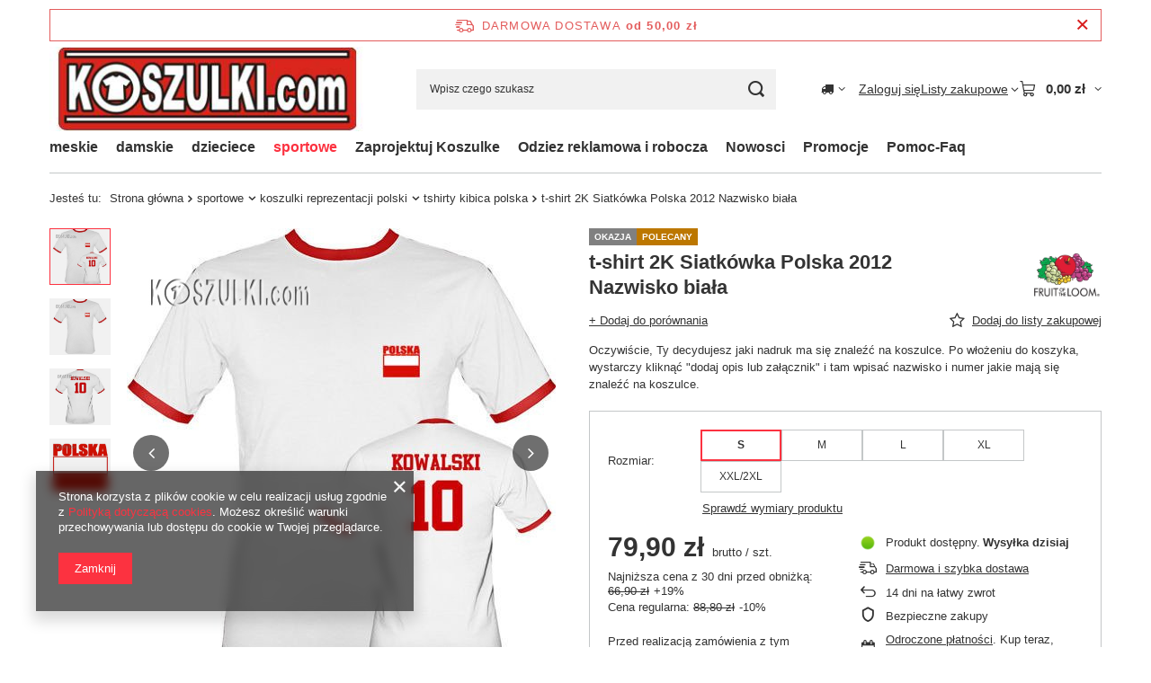

--- FILE ---
content_type: text/html; charset=utf-8
request_url: https://koszulki.com/product-pol-1408-t-shirt-2K-Siatkowka-Polska-2012-Nazwisko-biala.html?selected_size=3
body_size: 28015
content:
<!DOCTYPE html>
<html lang="pl" class="--freeShipping --vat --gross " ><head><link rel="preload" as="image" fetchpriority="high" href="https://static2.koszulki.com/hpeciai/6c41edcac4f3607db4cc5c97de60b49b/pol_pm_t-shirt-2K-Siatkowka-Polska-2012-Nazwisko-biala-1408_3.jpg"><meta name="viewport" content="initial-scale = 1.0, maximum-scale = 5.0, width=device-width, viewport-fit=cover"><meta http-equiv="Content-Type" content="text/html; charset=utf-8"><meta http-equiv="X-UA-Compatible" content="IE=edge"><title>t-shirt 2K Siatkówka Polska 2012 Nazwisko biała  | sportowe \ koszulki reprezentacji polski \ tshirty kibica polska | Koszulki.com </title><meta name="keywords" content="t-shirt 2K Siatkówka Polska 2012 Nazwisko biała  T-SHIRT 2K Biały Fruit of the loom  KOLOR Biały SKŁAD 100% bawełna GRAMATURA 165 g/m2 RĘKAW Krótki  KRÓJ Męski MODEL 2K (z lamówkami przy szyi i na rękawkach) DEKOLT okrągły      | sportowe \ koszulki reprezentacji polski \ tshirty kibica polska koszulki z nadrukiem, smieszne koszulki,koszulki z napisami, t-shirt z nadrukiem, koszulka z nadrukiem | smieszne koszulki z napisem | t-shirt z własny nadrukiem, koszulka, smieszny t-shirt,koszulka na prezent"><meta name="description" content='t-shirt 2K Siatkówka Polska 2012 Nazwisko biała | dostawa od 24h! |  | Oczywiście, Ty decydujesz jaki nadruk ma się znaleźć na koszulce. Po włożeniu do koszyka, wystarczy kliknąć "dodaj opis lub załącznik" i tam wpisać nazwisko i numer jakie mają się znaleźć na koszulce. | sportowe \ koszulki reprezentacji polski \ tshirty kibica polska | szybka realizacja-wlasne projekty'><link rel="icon" href="/gfx/pol/favicon.ico"><meta name="theme-color" content="#fc3240"><meta name="msapplication-navbutton-color" content="#fc3240"><meta name="apple-mobile-web-app-status-bar-style" content="#fc3240"><link rel="stylesheet" type="text/css" href="/gfx/pol/projector_style.css.gzip?r=1765442477"><style>
							#photos_slider[data-skeleton] .photos__link:before {
								padding-top: calc(min((500/477 * 100%), 500px));
							}
							@media (min-width: 979px) {.photos__slider[data-skeleton] .photos__figure:not(.--nav):first-child .photos__link {
								max-height: 500px;
							}}
						</style><script>var app_shop={urls:{prefix:'data="/gfx/'.replace('data="', '')+'pol/',graphql:'/graphql/v1/'},vars:{meta:{viewportContent:'initial-scale = 1.0, maximum-scale = 5.0, width=device-width, viewport-fit=cover'},priceType:'gross',priceTypeVat:true,productDeliveryTimeAndAvailabilityWithBasket:false,geoipCountryCode:'US',fairShopLogo: { enabled: false, image: '/gfx/standards/safe_light.svg'},currency:{id:'PLN',symbol:'zł',country:'pl',format:'###,##0.00',beforeValue:false,space:true,decimalSeparator:',',groupingSeparator:' '},language:{id:'pol',symbol:'pl',name:'Polski'},omnibus:{enabled:true,rebateCodeActivate:false,hidePercentageDiscounts:false,},},txt:{priceTypeText:' brutto',},fn:{},fnrun:{},files:[],graphql:{}};const getCookieByName=(name)=>{const value=`; ${document.cookie}`;const parts = value.split(`; ${name}=`);if(parts.length === 2) return parts.pop().split(';').shift();return false;};if(getCookieByName('freeeshipping_clicked')){document.documentElement.classList.remove('--freeShipping');}if(getCookieByName('rabateCode_clicked')){document.documentElement.classList.remove('--rabateCode');}function hideClosedBars(){const closedBarsArray=JSON.parse(localStorage.getItem('closedBars'))||[];if(closedBarsArray.length){const styleElement=document.createElement('style');styleElement.textContent=`${closedBarsArray.map((el)=>`#${el}`).join(',')}{display:none !important;}`;document.head.appendChild(styleElement);}}hideClosedBars();</script><meta name="robots" content="index,follow"><meta name="rating" content="general"><meta name="Author" content="FANSHOP Creative na bazie IdoSell (www.idosell.com/shop).">
<!-- Begin LoginOptions html -->

<style>
#client_new_social .service_item[data-name="service_Apple"]:before, 
#cookie_login_social_more .service_item[data-name="service_Apple"]:before,
.oscop_contact .oscop_login__service[data-service="Apple"]:before {
    display: block;
    height: 2.6rem;
    content: url('/gfx/standards/apple.svg?r=1743165583');
}
.oscop_contact .oscop_login__service[data-service="Apple"]:before {
    height: auto;
    transform: scale(0.8);
}
#client_new_social .service_item[data-name="service_Apple"]:has(img.service_icon):before,
#cookie_login_social_more .service_item[data-name="service_Apple"]:has(img.service_icon):before,
.oscop_contact .oscop_login__service[data-service="Apple"]:has(img.service_icon):before {
    display: none;
}
</style>

<!-- End LoginOptions html -->

<!-- Open Graph -->
<meta property="og:type" content="website"><meta property="og:url" content="https://koszulki.com/product-pol-1408-t-shirt-2K-Siatkowka-Polska-2012-Nazwisko-biala.html
"><meta property="og:title" content="t-shirt 2K Siatkówka Polska 2012 Nazwisko biała"><meta property="og:description" content="Oczywiście, Ty decydujesz jaki nadruk ma się znaleźć na koszulce. Po włożeniu do koszyka, wystarczy kliknąć "dodaj opis lub załącznik" i tam wpisać nazwisko i numer jakie mają się znaleźć na koszulce."><meta property="og:site_name" content="FANSHOP Creative"><meta property="og:locale" content="pl_PL"><meta property="og:image" content="https://koszulki.com/hpeciai/6c41edcac4f3607db4cc5c97de60b49b/pol_pl_t-shirt-2K-Siatkowka-Polska-2012-Nazwisko-biala-1408_3.jpg"><meta property="og:image:width" content="477"><meta property="og:image:height" content="500"><link rel="manifest" href="https://koszulki.com/data/include/pwa/1/manifest.json?t=3"><meta name="apple-mobile-web-app-capable" content="yes"><meta name="apple-mobile-web-app-status-bar-style" content="black"><meta name="apple-mobile-web-app-title" content="koszulki.com"><link rel="apple-touch-icon" href="/data/include/pwa/1/icon-128.png"><link rel="apple-touch-startup-image" href="/data/include/pwa/1/logo-512.png" /><meta name="msapplication-TileImage" content="/data/include/pwa/1/icon-144.png"><meta name="msapplication-TileColor" content="#2F3BA2"><meta name="msapplication-starturl" content="/"><script type="application/javascript">var _adblock = true;</script><script async src="/data/include/advertising.js"></script><script type="application/javascript">var statusPWA = {
                online: {
                    txt: "Połączono z internetem",
                    bg: "#5fa341"
                },
                offline: {
                    txt: "Brak połączenia z internetem",
                    bg: "#eb5467"
                }
            }</script><script async type="application/javascript" src="/ajax/js/pwa_online_bar.js?v=1&r=6"></script>
<!-- End Open Graph -->

<link rel="canonical" href="https://koszulki.com/product-pol-1408-t-shirt-2K-Siatkowka-Polska-2012-Nazwisko-biala.html" />

                <script>
                if (window.ApplePaySession && window.ApplePaySession.canMakePayments()) {
                    var applePayAvailabilityExpires = new Date();
                    applePayAvailabilityExpires.setTime(applePayAvailabilityExpires.getTime() + 2592000000); //30 days
                    document.cookie = 'applePayAvailability=yes; expires=' + applePayAvailabilityExpires.toUTCString() + '; path=/;secure;'
                    var scriptAppleJs = document.createElement('script');
                    scriptAppleJs.src = "/ajax/js/apple.js?v=3";
                    if (document.readyState === "interactive" || document.readyState === "complete") {
                          document.body.append(scriptAppleJs);
                    } else {
                        document.addEventListener("DOMContentLoaded", () => {
                            document.body.append(scriptAppleJs);
                        });  
                    }
                } else {
                    document.cookie = 'applePayAvailability=no; path=/;secure;'
                }
                </script>
                                <script>
                var listenerFn = function(event) {
                    if (event.origin !== "https://payment.idosell.com")
                        return;
                    
                    var isString = (typeof event.data === 'string' || event.data instanceof String);
                    if (!isString) return;
                    try {
                        var eventData = JSON.parse(event.data);
                    } catch (e) {
                        return;
                    }
                    if (!eventData) { return; }                                            
                    if (eventData.isError) { return; }
                    if (eventData.action != 'isReadyToPay') {return; }
                    
                    if (eventData.result.result && eventData.result.paymentMethodPresent) {
                        var googlePayAvailabilityExpires = new Date();
                        googlePayAvailabilityExpires.setTime(googlePayAvailabilityExpires.getTime() + 2592000000); //30 days
                        document.cookie = 'googlePayAvailability=yes; expires=' + googlePayAvailabilityExpires.toUTCString() + '; path=/;secure;'
                    } else {
                        document.cookie = 'googlePayAvailability=no; path=/;secure;'
                    }                                            
                }     
                if (!window.isAdded)
                {                                        
                    if (window.oldListener != null) {
                         window.removeEventListener('message', window.oldListener);
                    }                        
                    window.addEventListener('message', listenerFn);
                    window.oldListener = listenerFn;                                      
                       
                    const iframe = document.createElement('iframe');
                    iframe.src = "https://payment.idosell.com/assets/html/checkGooglePayAvailability.html?origin=https%3A%2F%2Fkoszulki.com";
                    iframe.style.display = 'none';                                            

                    if (document.readyState === "interactive" || document.readyState === "complete") {
                          if (!window.isAdded) {
                              window.isAdded = true;
                              document.body.append(iframe);
                          }
                    } else {
                        document.addEventListener("DOMContentLoaded", () => {
                            if (!window.isAdded) {
                              window.isAdded = true;
                              document.body.append(iframe);
                          }
                        });  
                    }  
                }
                </script>
                <script>let paypalDate = new Date();
                    paypalDate.setTime(paypalDate.getTime() + 86400000);
                    document.cookie = 'payPalAvailability_PLN=-1; expires=' + paypalDate.getTime() + '; path=/; secure';
                </script><script src="/data/gzipFile/expressCheckout.js.gz"></script></head><body><div id="container" class="projector_page container max-width-1200"><header class=" commercial_banner"><script class="ajaxLoad">app_shop.vars.vat_registered="true";app_shop.vars.currency_format="###,##0.00";app_shop.vars.currency_before_value=false;app_shop.vars.currency_space=true;app_shop.vars.symbol="zł";app_shop.vars.id="PLN";app_shop.vars.baseurl="http://koszulki.com/";app_shop.vars.sslurl="https://koszulki.com/";app_shop.vars.curr_url="%2Fproduct-pol-1408-t-shirt-2K-Siatkowka-Polska-2012-Nazwisko-biala.html%3Fselected_size%3D3";var currency_decimal_separator=',';var currency_grouping_separator=' ';app_shop.vars.blacklist_extension=["exe","com","swf","js","php"];app_shop.vars.blacklist_mime=["application/javascript","application/octet-stream","message/http","text/javascript","application/x-deb","application/x-javascript","application/x-shockwave-flash","application/x-msdownload"];app_shop.urls.contact="/contact-pol.html";</script><div id="viewType" style="display:none"></div><div id="menu_skip" class="menu_skip"><a href="#layout" class="btn --outline --medium menu_skip__link --layout">Przejdź do zawartości strony</a><a href="#menu_categories" class="btn --outline --medium menu_skip__link --menu">Przejdź do kategorii</a></div><div id="freeShipping" class="freeShipping"><span class="freeShipping__info">Darmowa dostawa</span><strong class="freeShipping__val">
				od 
				50,00 zł</strong><a href="" class="freeShipping__close" aria-label="Zamknij pasek informacyjny"></a></div><div id="logo" class="d-flex align-items-center" data-bg="/data/gfx/mask/pol/top_1_big.jpg"><a href="/main.php/" target="_self" aria-label="Logo sklepu"><img src="/data/gfx/mask/pol/logo_1_big.jpg" alt="Sklep z koszulkami Koszulki.com z nadrukiem" width="355" height="96"></a></div><form action="https://koszulki.com/search.php" method="get" id="menu_search" class="menu_search"><a href="#showSearchForm" class="menu_search__mobile" aria-label="Szukaj"></a><div class="menu_search__block"><div class="menu_search__item --input"><input class="menu_search__input" type="text" name="text" autocomplete="off" placeholder="Wpisz czego szukasz" aria-label="Wpisz czego szukasz"><button class="menu_search__submit" type="submit" aria-label="Szukaj"></button></div><div class="menu_search__item --results search_result"></div></div></form><div id="menu_top" class="menu_top"><div id="menu_settings" class="align-items-center justify-content-center justify-content-lg-end"><div class="open_trigger hover__wrapper --hover_touch" tabindex="0" aria-label="Kliknij, aby zmienić kraj dostawy"><span class="d-none d-md-inline-block flag_txt"><i class="icon-truck"></i></span><i class="icon-angle-down d-none d-md-inline-block"></i><form class="hover__element --right" action="https://koszulki.com/settings.php" method="post"><ul><li><div class="form-group"><span for="menu_settings_country">Dostawa do</span><div class="select-after"><select class="form-control" name="country" id="menu_settings_country" aria-label="Dostawa do"><option value="1143020015">Australia</option><option value="1143020016">Austria</option><option value="1143020022">Belgia</option><option value="1143020031">Brazylia</option><option value="1143020038">Chorwacja</option><option value="1143020041">Czechy</option><option value="1143020042">Dania</option><option value="1143020056">Finlandia</option><option value="1143020057">Francja</option><option value="1143020075">Hiszpania</option><option value="1143020076">Holandia</option><option value="1143020083">Irlandia</option><option value="1143020095">Kanada</option><option value="1143020117">Luksembourg</option><option value="1143020143">Niemcy</option><option value="1143020149">Norwegia</option><option selected value="1143020003">Polska</option><option value="1143020163">Portugalia</option><option value="1143020182">Słowacja</option><option value="1143020186">Stany Zjednoczone</option><option value="1143020192">Szwajcaria</option><option value="1143020193">Szwecja</option><option value="1143020217">Węgry</option><option value="1143020218">Wielka Brytania</option><option value="1143020220">Włochy</option></select></div></div></li><li class="buttons"><button class="btn --solid --large" type="submit">
									Zastosuj zmiany
								</button></li></ul></form></div></div><div class="account_links"><a class="account_links__item" href="https://koszulki.com/login.php"><span class="account_links__text --logged-out">Zaloguj się</span></a></div><div class="shopping_list_top hover__wrapper" data-empty="true"><a href="https://koszulki.com/pl/shoppinglist/" class="wishlist_link slt_link --empty" aria-label="Listy zakupowe"><span class="slt_link__text">Listy zakupowe</span></a><div class="slt_lists hover__element"><ul class="slt_lists__nav"><li class="slt_lists__nav_item" data-list_skeleton="true" data-list_id="true" data-shared="true"><a href="#" class="slt_lists__nav_link" data-list_href="true"><span class="slt_lists__nav_name" data-list_name="true"></span><span class="slt_lists__count" data-list_count="true">0</span></a></li><li class="slt_lists__nav_item --empty"><a class="slt_lists__nav_link --empty" href="https://koszulki.com/pl/shoppinglist/"><span class="slt_lists__nav_name" data-list_name="true">Lista zakupowa</span><span class="slt_lists__count" data-list_count="true">0</span></a></li></ul></div></div><div id="menu_basket" class="top_basket hover__wrapper --skeleton --mobile_hide"><a class="top_basket__sub" title="Przejdź do koszyka" href="/basketedit.php" aria-label="Wartość koszyka: 0,00 zł"><span class="badge badge-info"></span><strong class="top_basket__price">0,00 zł</strong></a><div class="top_basket__express_checkout_container"><express-checkout type="basket"></express-checkout></div><script>
        app_shop.vars.cache_html = true;
      </script><div class="top_basket__details hover__element --skeleton"><div class="top_basket__skeleton --name"></div><div class="top_basket__skeleton --product"></div><div class="top_basket__skeleton --product"></div><div class="top_basket__skeleton --product --last"></div><div class="top_basket__skeleton --sep"></div><div class="top_basket__skeleton --summary"></div></div></div><template id="top_basket_product"><div class="top_basket__product"><a class="top_basket__img" title=""><picture><source type="image/webp" srcset=""></source><img src="" alt=""></picture></a><a class="top_basket__link" title=""></a><div class="top_basket__prices"><span class="top_basket__price"></span><span class="top_basket__unit"></span><span class="top_basket__vat"></span></div></div></template><template id="top_basket_summary"><div class="top_basket__summary_shipping_free"><span class="top_basket__summary_label --freeshipping_limit">Do darmowej dostawy brakuje <span class="top_basket__summary_value"></span></span><span class="progress_bar"><span class="progress_bar__value"></span></span></div><div class="top_basket__summary_item --worth"><span class="top_basket__summary_label">Wartość zamówienia:</span><b class="top_basket__summary_value"></b></div><div class="top_basket__summary_item --shipping"><span class="top_basket__summary_label">Koszt przesyłki:</span><b class="top_basket__summary_value"></b></div><div class="top_basket__buttons"><a class="btn --solid --large" data-ec-class="btn --outline --large" title="Przejdź do koszyka" href="/basketedit.php">
        Przejdź do koszyka
      </a><div id="top_basket__express_checkout_placeholder"></div></div></template><template id="top_basket_details"><div class="top_basket__details hover__element"><div class="top_basket__details_sub"><div class="headline"><span class="headline__name">Twój koszyk (<span class="top_basket__count"></span>)</span></div><div class="top_basket__products"></div><div class="top_basket__summary"></div></div></div></template></div><nav id="menu_categories" class="wide" aria-label="Kategorie główne"><button type="button" class="navbar-toggler" aria-label="Menu"><i class="icon-reorder"></i></button><div class="navbar-collapse" id="menu_navbar"><ul class="navbar-nav mx-md-n2"><li class="nav-item"><span class="nav-link-wrapper"><a  href="/pol_m_meskie-100.html" target="_self" title="meskie" class="nav-link --l1 noevent" >meskie</a><button class="nav-link-expand" type="button" aria-label="meskie, Menu"></button></span><ul class="navbar-subnav"><li class="nav-header"><a href="#backLink" class="nav-header__backLink" aria-label="Wróć"><i class="icon-angle-left"></i></a><a  href="/pol_m_meskie-100.html" target="_self" title="meskie" class="nav-link --l1 noevent" >meskie</a></li><li class="nav-item"><a  href="/pol_m_meskie_smieszne-koszulki-101.html" target="_self" title="smieszne koszulki" class="nav-link --l2" >smieszne koszulki</a><ul class="navbar-subsubnav more"><li class="nav-header"><a href="#backLink" class="nav-header__backLink" aria-label="Wróć"><i class="icon-angle-left"></i></a><a  href="/pol_m_meskie_smieszne-koszulki-101.html" target="_self" title="smieszne koszulki" class="nav-link --l2" >smieszne koszulki</a></li><li class="nav-item"><a  href="/pol_m_meskie_smieszne-koszulki_z-napisami-173.html" target="_self" title="z napisami" class="nav-link --l3" >z napisami</a></li><li class="nav-item"><a  href="/pol_m_meskie_smieszne-koszulki_komputerowe-177.html" target="_self" title="komputerowe" class="nav-link --l3" >komputerowe</a></li><li class="nav-item"><a  href="/pol_m_meskie_smieszne-koszulki_rozne-178.html" target="_self" title="rozne" class="nav-link --l3" >rozne</a></li><li class="nav-item"><a  href="/pol_m_meskie_smieszne-koszulki_symbole-wzory-chemiczne-226.html" target="_self" title="symbole wzory chemiczne" class="nav-link --l3" >symbole wzory chemiczne</a></li><li class="nav-item"><a  href="/pol_m_meskie_smieszne-koszulki_parodie-174.html" target="_self" title="parodie" class="nav-link --l3" >parodie</a></li><li class="nav-item"><a  href="/pol_m_meskie_smieszne-koszulki_sport-285.html" target="_self" title="sport" class="nav-link --l3" >sport</a></li><li class="nav-item"><a  href="/pol_m_meskie_smieszne-koszulki_praca-szkola-na-wesolo-227.html" target="_self" title="praca szkola na wesolo" class="nav-link --l3" >praca szkola na wesolo</a></li><li class="nav-item"><a  href="/pol_m_meskie_smieszne-koszulki_uzywki-232.html" target="_self" title="uzywki" class="nav-link --l3" >uzywki</a></li><li class="nav-item"><a  href="/pol_m_meskie_smieszne-koszulki_Sex-239.html" target="_self" title="Sex" class="nav-link --l3" >Sex</a></li><li class="nav-item"><a  href="/pol_m_meskie_smieszne-koszulki_muzyka-freestyle-arts-284.html" target="_self" title="muzyka freestyle arts" class="nav-link --l3" >muzyka freestyle arts</a></li><li class="nav-item"><a  href="/pol_m_meskie_smieszne-koszulki_Geby-Czachy-Aliens-240.html" target="_self" title="Geby Czachy Aliens" class="nav-link --l3" >Geby Czachy Aliens</a></li><li class="nav-item"><a  href="/pol_m_meskie_smieszne-koszulki_Grupy-krwi-231.html" target="_self" title="Grupy krwi" class="nav-link --l3" >Grupy krwi</a></li><li class="nav-item"><a  href="/pol_m_meskie_smieszne-koszulki_tribal-tatoo-175.html" target="_self" title="tribal&amp;tatoo" class="nav-link --l3" >tribal&tatoo</a></li><li class="nav-item"><a  href="/pol_m_meskie_smieszne-koszulki_Znaki-Zodiaku-Chinskie-228.html" target="_self" title="Znaki Zodiaku&amp;amp;Chinskie" class="nav-link --l3" >Znaki Zodiaku&amp;Chinskie</a></li><li class="nav-item --all"><a class="nav-link --l3" href="/pol_n_meskie_smieszne-koszulki-101.html">+ Pokaż wszystkie</a></li><li class="nav-item --extend"><a href="" class="nav-link --l3" txt_alt="- Zwiń">+ Rozwiń</a></li></ul></li><li class="nav-item"><a  href="/pol_m_meskie_Na-prezent-131.html" target="_self" title="Na prezent" class="nav-link --l2" >Na prezent</a><ul class="navbar-subsubnav more"><li class="nav-header"><a href="#backLink" class="nav-header__backLink" aria-label="Wróć"><i class="icon-angle-left"></i></a><a  href="/pol_m_meskie_Na-prezent-131.html" target="_self" title="Na prezent" class="nav-link --l2" >Na prezent</a></li><li class="nav-item"><a  href="/pol_m_meskie_Na-prezent_Dla-Chlopaka-233.html" target="_self" title="Dla Chlopaka" class="nav-link --l3" >Dla Chlopaka</a></li><li class="nav-item"><a  href="/pol_m_meskie_Na-prezent_dla-Rodziny-206.html" target="_self" title="dla Rodziny" class="nav-link --l3" >dla Rodziny</a></li><li class="nav-item"><a  href="/pol_m_meskie_Na-prezent_Zestawy-dla-Pary-340.html" target="_self" title="Zestawy dla Pary" class="nav-link --l3" >Zestawy dla Pary</a></li><li class="nav-item"><a  href="/pol_m_meskie_Na-prezent_dla-Taty-205.html" target="_self" title="dla Taty" class="nav-link --l3" >dla Taty</a></li><li class="nav-item"><a  href="/pol_m_meskie_Na-prezent_dla-Meza-249.html" target="_self" title="dla Meza" class="nav-link --l3" >dla Meza</a></li><li class="nav-item"><a  href="/pol_m_meskie_Na-prezent_18-tke-20-tke-179.html" target="_self" title="18 tke 20 tke" class="nav-link --l3" >18 tke 20 tke</a></li><li class="nav-item"><a  href="/pol_m_meskie_Na-prezent_30te-urodziny-180.html" target="_self" title="30te urodziny" class="nav-link --l3" >30te urodziny</a></li><li class="nav-item"><a  href="/pol_m_meskie_Na-prezent_-40te-urodziny-181.html" target="_self" title=" 40te urodziny" class="nav-link --l3" > 40te urodziny</a></li><li class="nav-item"><a  href="/pol_m_meskie_Na-prezent_50te-urodziny-182.html" target="_self" title="50te urodziny" class="nav-link --l3" >50te urodziny</a></li><li class="nav-item"><a  href="/pol_m_meskie_Na-prezent_Dla-szefa-210.html" target="_self" title="Dla szefa" class="nav-link --l3" >Dla szefa</a></li><li class="nav-item"><a  href="/pol_m_meskie_Na-prezent_rozne-202.html" target="_self" title="rozne" class="nav-link --l3" >rozne</a></li><li class="nav-item"><a  href="/pol_m_meskie_Na-prezent_koszulki-na-wieczor-kawalerski-184.html" target="_self" title="koszulki na wieczor kawalerski" class="nav-link --l3" >koszulki na wieczor kawalerski</a></li><li class="nav-item"><a  href="/pol_m_meskie_Na-prezent_dla-Dziadka-247.html" target="_self" title="dla Dziadka" class="nav-link --l3" >dla Dziadka</a></li><li class="nav-item"><a  href="/pol_m_meskie_Na-prezent_60te-70-urodziny-183.html" target="_self" title="60te 70 urodziny" class="nav-link --l3" >60te 70 urodziny</a></li><li class="nav-item --all"><a class="nav-link --l3" href="/pol_n_meskie_Na-prezent-131.html">+ Pokaż wszystkie</a></li><li class="nav-item --extend"><a href="" class="nav-link --l3" txt_alt="- Zwiń">+ Rozwiń</a></li></ul></li><li class="nav-item empty"><a  href="/pol_m_meskie_Bluzy-meskie-297.html" target="_self" title="Bluzy meskie" class="nav-link --l2" >Bluzy meskie</a></li><li class="nav-item empty"><a  href="/pol_m_meskie_Patriotyczne-339.html" target="_self" title="Patriotyczne" class="nav-link --l2" >Patriotyczne</a></li><li class="nav-item"><a  href="/pol_m_meskie_Bez-nadruku-167.html" target="_self" title="Bez nadruku" class="nav-link --l2" >Bez nadruku</a><ul class="navbar-subsubnav"><li class="nav-header"><a href="#backLink" class="nav-header__backLink" aria-label="Wróć"><i class="icon-angle-left"></i></a><a  href="/pol_m_meskie_Bez-nadruku-167.html" target="_self" title="Bez nadruku" class="nav-link --l2" >Bez nadruku</a></li><li class="nav-item"><a  href="/pol_m_meskie_Bez-nadruku_T-shirt-Czysty-193.html" target="_self" title="T shirt Czysty" class="nav-link --l3" >T shirt Czysty</a></li><li class="nav-item"><a  href="/pol_m_meskie_Bez-nadruku_bluzy-292.html" target="_self" title="bluzy" class="nav-link --l3" >bluzy</a></li><li class="nav-item"><a  href="/pol_m_meskie_Bez-nadruku_Rozne-353.html" target="_self" title="Rozne" class="nav-link --l3" >Rozne</a></li></ul></li><li class="nav-item"><a  href="/pol_m_meskie_3XL-duze-rozmiary-343.html" target="_self" title="3XL duze rozmiary" class="nav-link --l2" >3XL duze rozmiary</a><ul class="navbar-subsubnav"><li class="nav-header"><a href="#backLink" class="nav-header__backLink" aria-label="Wróć"><i class="icon-angle-left"></i></a><a  href="/pol_m_meskie_3XL-duze-rozmiary-343.html" target="_self" title="3XL duze rozmiary" class="nav-link --l2" >3XL duze rozmiary</a></li><li class="nav-item"><a  href="/pol_m_meskie_3XL-duze-rozmiary_Koszulki-z-nadrukiem-XXXL-344.html" target="_self" title="Koszulki z nadrukiem XXXL" class="nav-link --l3" >Koszulki z nadrukiem XXXL</a></li><li class="nav-item"><a  href="/pol_m_meskie_3XL-duze-rozmiary_Bluzy-3xl-meskie-346.html" target="_self" title="Bluzy 3xl meskie" class="nav-link --l3" >Bluzy 3xl meskie</a></li><li class="nav-item"><a  href="/pol_m_meskie_3XL-duze-rozmiary_Bez-nadruku-345.html" target="_self" title="Bez nadruku" class="nav-link --l3" >Bez nadruku</a></li></ul></li><li class="nav-item empty"><a  href="/pol_m_meskie_Wojskowe-324.html" target="_self" title="Wojskowe" class="nav-link --l2" >Wojskowe</a></li><li class="nav-item empty"><a  href="/pol_m_meskie_Treningowe-323.html" target="_self" title="Treningowe" class="nav-link --l2" >Treningowe</a></li><li class="nav-item --all empty"><a class="nav-link --l2" href="/pol_n_meskie-100.html">+ Pokaż wszystkie</a></li></ul></li><li class="nav-item"><span class="nav-link-wrapper"><a  href="/pol_m_damskie-135.html" target="_self" title="damskie" class="nav-link --l1" >damskie</a><button class="nav-link-expand" type="button" aria-label="damskie, Menu"></button></span><ul class="navbar-subnav"><li class="nav-header"><a href="#backLink" class="nav-header__backLink" aria-label="Wróć"><i class="icon-angle-left"></i></a><a  href="/pol_m_damskie-135.html" target="_self" title="damskie" class="nav-link --l1" >damskie</a></li><li class="nav-item"><a  href="/pol_m_damskie_Smieszne-Koszulki-164.html" target="_self" title="Smieszne Koszulki" class="nav-link --l2" >Smieszne Koszulki</a><ul class="navbar-subsubnav more"><li class="nav-header"><a href="#backLink" class="nav-header__backLink" aria-label="Wróć"><i class="icon-angle-left"></i></a><a  href="/pol_m_damskie_Smieszne-Koszulki-164.html" target="_self" title="Smieszne Koszulki" class="nav-link --l2" >Smieszne Koszulki</a></li><li class="nav-item"><a  href="/pol_m_damskie_Smieszne-Koszulki_z-napisami-282.html" target="_self" title="z napisami" class="nav-link --l3" >z napisami</a></li><li class="nav-item"><a  href="/pol_m_damskie_Smieszne-Koszulki_rozne-166.html" target="_self" title="rozne" class="nav-link --l3" >rozne</a></li><li class="nav-item"><a  href="/pol_m_damskie_Smieszne-Koszulki_Parodie-260.html" target="_self" title="Parodie" class="nav-link --l3" >Parodie</a></li><li class="nav-item"><a  href="/pol_m_damskie_Smieszne-Koszulki_Szkola-Praca-na-Wesolo-265.html" target="_self" title="Szkoła Praca na Wesoło" class="nav-link --l3" >Szkoła Praca na Wesoło</a></li><li class="nav-item"><a  href="/pol_m_damskie_Smieszne-Koszulki_Komputerowe-257.html" target="_self" title="Komputerowe " class="nav-link --l3" >Komputerowe </a></li><li class="nav-item"><a  href="/pol_m_damskie_Smieszne-Koszulki_Muzyczne-freestyle-Arts-261.html" target="_self" title="Muzyczne freestyle Arts" class="nav-link --l3" >Muzyczne freestyle Arts</a></li><li class="nav-item"><a  href="/pol_m_damskie_Smieszne-Koszulki_Symbole-263.html" target="_self" title="Symbole" class="nav-link --l3" >Symbole</a></li><li class="nav-item"><a  href="/pol_m_damskie_Smieszne-Koszulki_Tribal-Tatoo-262.html" target="_self" title="Tribal Tatoo" class="nav-link --l3" >Tribal Tatoo</a></li><li class="nav-item"><a  href="/pol_m_damskie_Smieszne-Koszulki_Uzywki-258.html" target="_self" title="Uzywki" class="nav-link --l3" >Uzywki</a></li><li class="nav-item"><a  href="/pol_m_damskie_Smieszne-Koszulki_Znaki-Chinskie-Zodiaku-264.html" target="_self" title="Znaki Chinskie &amp;amp; Zodiaku" class="nav-link --l3" >Znaki Chinskie &amp; Zodiaku</a></li><li class="nav-item"><a  href="/pol_m_damskie_Smieszne-Koszulki_Grupy-Krwi-281.html" target="_self" title="Grupy Krwi" class="nav-link --l3" >Grupy Krwi</a></li><li class="nav-item"><a  href="/pol_m_damskie_Smieszne-Koszulki_Sex-283.html" target="_self" title="Sex" class="nav-link --l3" >Sex</a></li><li class="nav-item"><a  href="/pol_m_damskie_Smieszne-Koszulki_Geby-memy-286.html" target="_self" title="Geby memy" class="nav-link --l3" >Geby memy</a></li><li class="nav-item --extend"><a href="" class="nav-link --l3" txt_alt="- Zwiń">+ Rozwiń</a></li></ul></li><li class="nav-item"><a  href="/pol_m_damskie_Na-prezent-165.html" target="_self" title="Na prezent" class="nav-link --l2" >Na prezent</a><ul class="navbar-subsubnav more"><li class="nav-header"><a href="#backLink" class="nav-header__backLink" aria-label="Wróć"><i class="icon-angle-left"></i></a><a  href="/pol_m_damskie_Na-prezent-165.html" target="_self" title="Na prezent" class="nav-link --l2" >Na prezent</a></li><li class="nav-item"><a  href="/pol_m_damskie_Na-prezent_dla-Mamy-203.html" target="_self" title="dla Mamy" class="nav-link --l3" >dla Mamy</a></li><li class="nav-item"><a  href="/pol_m_damskie_Na-prezent_Dla-Dziewczyny-245.html" target="_self" title="Dla Dziewczyny" class="nav-link --l3" >Dla Dziewczyny</a></li><li class="nav-item"><a  href="/pol_m_damskie_Na-prezent_Dla-Zakochanych-280.html" target="_self" title="Dla Zakochanych" class="nav-link --l3" >Dla Zakochanych</a></li><li class="nav-item"><a  href="/pol_m_damskie_Na-prezent_dla-Zony-248.html" target="_self" title="dla Zony" class="nav-link --l3" >dla Zony</a></li><li class="nav-item"><a  href="/pol_m_damskie_Na-prezent_Zestawy-dla-Pary-341.html" target="_self" title="Zestawy dla Pary" class="nav-link --l3" >Zestawy dla Pary</a></li><li class="nav-item"><a  href="/pol_m_damskie_Na-prezent_na-18-tke-195.html" target="_self" title="na 18 tke" class="nav-link --l3" >na 18 tke</a></li><li class="nav-item"><a  href="/pol_m_damskie_Na-prezent_na-30-tke-196.html" target="_self" title="na 30-tke" class="nav-link --l3" >na 30-tke</a></li><li class="nav-item"><a  href="/pol_m_damskie_Na-prezent_na-40tke-197.html" target="_self" title="na 40tke" class="nav-link --l3" >na 40tke</a></li><li class="nav-item"><a  href="/pol_m_damskie_Na-prezent_na-50tke60-198.html" target="_self" title="na 50tke60" class="nav-link --l3" >na 50tke60</a></li><li class="nav-item"><a  href="/pol_m_damskie_Na-prezent_dla-Babci-244.html" target="_self" title="dla Babci" class="nav-link --l3" >dla Babci</a></li><li class="nav-item"><a  href="/pol_m_damskie_Na-prezent_dla-rodziny-204.html" target="_self" title="dla rodziny" class="nav-link --l3" >dla rodziny</a></li><li class="nav-item"><a  href="/pol_m_damskie_Na-prezent_rozne-201.html" target="_self" title="rozne" class="nav-link --l3" >rozne</a></li><li class="nav-item"><a  href="/pol_m_damskie_Na-prezent_koszulki-na-wieczor-panienski-200.html" target="_self" title="koszulki na wieczor panienski" class="nav-link --l3" >koszulki na wieczor panienski</a></li><li class="nav-item --extend"><a href="" class="nav-link --l3" txt_alt="- Zwiń">+ Rozwiń</a></li></ul></li><li class="nav-item empty"><a  href="/pol_m_damskie_Bez-nadruku-192.html" target="_self" title="Bez nadruku" class="nav-link --l2" >Bez nadruku</a></li><li class="nav-item empty"><a  href="/pol_m_damskie_Bluzy-298.html" target="_self" title="Bluzy" class="nav-link --l2" >Bluzy</a></li><li class="nav-item empty"><a  href="/pol_m_damskie_Treningowe-322.html" target="_self" title="Treningowe" class="nav-link --l2" >Treningowe</a></li><li class="nav-item empty"><a  href="/pol_m_damskie_Topy-321.html" target="_self" title="Topy" class="nav-link --l2" >Topy</a></li><li class="nav-item --all empty"><a class="nav-link --l2" href="/pol_n_damskie-135.html">+ Pokaż wszystkie</a></li></ul></li><li class="nav-item"><span class="nav-link-wrapper"><a  href="/pol_m_dzieciece-157.html" target="_self" title="dzieciece " class="nav-link --l1" >dzieciece </a><button class="nav-link-expand" type="button" aria-label="dzieciece , Menu"></button></span><ul class="navbar-subnav"><li class="nav-header"><a href="#backLink" class="nav-header__backLink" aria-label="Wróć"><i class="icon-angle-left"></i></a><a  href="/pol_m_dzieciece-157.html" target="_self" title="dzieciece " class="nav-link --l1" >dzieciece </a></li><li class="nav-item empty"><a  href="/pol_m_dzieciece-_Koszulki-dla-dzieci-162.html" target="_self" title="Koszulki dla dzieci" class="nav-link --l2" >Koszulki dla dzieci</a></li><li class="nav-item empty"><a  href="/bluzydzieciece.html" target="_self" title="Bluzy" class="nav-link --l2" >Bluzy</a></li><li class="nav-item empty"><a  href="/pol_m_dzieciece-_Sport-337.html" target="_self" title="Sport" class="nav-link --l2" >Sport</a></li><li class="nav-item empty"><a  href="/pol_m_dzieciece-_Bez-nadruku-312.html" target="_self" title="Bez nadruku" class="nav-link --l2" >Bez nadruku</a></li><li class="nav-item --all empty"><a class="nav-link --l2" href="/pol_m_dzieciece-157.html">+ Pokaż wszystkie</a></li></ul></li><li class="nav-item nav-open"><span class="nav-link-wrapper"><a  href="/pol_m_sportowe-158.html" target="_self" title="sportowe" class="nav-link --l1 active" >sportowe</a><button class="nav-link-expand" type="button" aria-label="sportowe, Menu"></button></span><ul class="navbar-subnav"><li class="nav-header"><a href="#backLink" class="nav-header__backLink" aria-label="Wróć"><i class="icon-angle-left"></i></a><a  href="/pol_m_sportowe-158.html" target="_self" title="sportowe" class="nav-link --l1 active" >sportowe</a></li><li class="nav-item nav-open"><a  href="/pol_m_sportowe_koszulki-reprezentacji-polski-185.html" target="_self" title="koszulki reprezentacji polski" class="nav-link --l2 active" >koszulki reprezentacji polski</a><ul class="navbar-subsubnav"><li class="nav-header"><a href="#backLink" class="nav-header__backLink" aria-label="Wróć"><i class="icon-angle-left"></i></a><a  href="/pol_m_sportowe_koszulki-reprezentacji-polski-185.html" target="_self" title="koszulki reprezentacji polski" class="nav-link --l2 active" >koszulki reprezentacji polski</a></li><li class="nav-item"><a  href="/pol_m_sportowe_koszulki-reprezentacji-polski_koszulki-sportowe-nike-252.html" target="_self" title="koszulki sportowe nike" class="nav-link --l3" >koszulki sportowe nike</a></li><li class="nav-item"><a  href="/pol_m_sportowe_koszulki-reprezentacji-polski_damskie-338.html" target="_self" title="damskie" class="nav-link --l3" >damskie</a></li><li class="nav-item"><a  href="/pol_m_sportowe_koszulki-reprezentacji-polski_dzieciece-220.html" target="_self" title="dzieciece" class="nav-link --l3" >dzieciece</a></li><li class="nav-item nav-open"><a  href="/pol_m_sportowe_koszulki-reprezentacji-polski_tshirty-kibica-polska-278.html" target="_self" title="tshirty kibica polska" class="nav-link --l3 active" >tshirty kibica polska</a></li><li class="nav-item"><a  href="/pol_m_sportowe_koszulki-reprezentacji-polski_koszulki-reprezentacji-Polski-2022-katar-354.html" target="_self" title="koszulki reprezentacji Polski 2022 katar" class="nav-link --l3" >koszulki reprezentacji Polski 2022 katar</a></li><li class="nav-item"><a  href="/pol_m_sportowe_koszulki-reprezentacji-polski_pilkarskie-z-numerem-221.html" target="_self" title="pilkarskie z numerem" class="nav-link --l3" >pilkarskie z numerem</a></li><li class="nav-item"><a  href="/pol_m_sportowe_koszulki-reprezentacji-polski_koszulki-polska-puma-254.html" target="_self" title="koszulki polska puma" class="nav-link --l3" >koszulki polska puma</a></li><li class="nav-item"><a  href="/pol_m_sportowe_koszulki-reprezentacji-polski_koszulki-sportowe-Adidas-303.html" target="_self" title="koszulki sportowe Adidas" class="nav-link --l3" >koszulki sportowe Adidas</a></li></ul></li><li class="nav-item empty"><a  href="/pol_m_sportowe_oficjalne-gadzety-kibica-302.html" target="_self" title="oficjalne gadzety kibica " class="nav-link --l2" >oficjalne gadzety kibica </a></li><li class="nav-item empty"><a  href="/pol_m_sportowe_bluzy-polska-313.html" target="_self" title="bluzy polska" class="nav-link --l2" >bluzy polska</a></li><li class="nav-item empty"><a  href="/pol_m_sportowe_koszulki-reprezentacji-euro-2020-351.html" target="_self" title="koszulki reprezentacji euro 2020  " class="nav-link --l2" >koszulki reprezentacji euro 2020  </a></li><li class="nav-item empty"><a  href="/pol_m_sportowe_Zestawy-Kibica-Polska-352.html" target="_self" title="Zestawy Kibica Polska" class="nav-link --l2" >Zestawy Kibica Polska</a></li><li class="nav-item"><a  href="/pol_m_sportowe_gadzety-kibica-186.html" target="_self" title="gadzety kibica " class="nav-link --l2" >gadzety kibica </a><ul class="navbar-subsubnav"><li class="nav-header"><a href="#backLink" class="nav-header__backLink" aria-label="Wróć"><i class="icon-angle-left"></i></a><a  href="/pol_m_sportowe_gadzety-kibica-186.html" target="_self" title="gadzety kibica " class="nav-link --l2" >gadzety kibica </a></li><li class="nav-item"><a  href="/pol_m_sportowe_gadzety-kibica-_szaliki-213.html" target="_self" title="szaliki" class="nav-link --l3" >szaliki</a></li><li class="nav-item"><a  href="/pol_m_sportowe_gadzety-kibica-_czapki-214.html" target="_self" title="czapki" class="nav-link --l3" >czapki</a></li><li class="nav-item"><a  href="/pol_m_sportowe_gadzety-kibica-_trabki-kibica-215.html" target="_self" title="trabki kibica " class="nav-link --l3" >trabki kibica </a></li><li class="nav-item"><a  href="/pol_m_sportowe_gadzety-kibica-_flagi-polski-217.html" target="_self" title="flagi polski" class="nav-link --l3" >flagi polski</a></li><li class="nav-item"><a  href="/pol_m_sportowe_gadzety-kibica-_rozne-216.html" target="_self" title="rozne" class="nav-link --l3" >rozne</a></li></ul></li><li class="nav-item empty"><a  href="/pol_m_sportowe_Stroje-Sportowe-325.html" target="_self" title="Stroje Sportowe" class="nav-link --l2" >Stroje Sportowe</a></li><li class="nav-item empty"><a  href="/pol_m_sportowe_Pilki-306.html" target="_self" title="Piłki" class="nav-link --l2" >Piłki</a></li><li class="nav-item empty"><a  href="/pol_m_sportowe_Euro-2016-307.html" target="_self" title="Euro 2016" class="nav-link --l2" >Euro 2016</a></li><li class="nav-item empty"><a  href="/pol_m_sportowe_Mistrzostwa-Swiata-2018-342.html" target="_self" title="Mistrzostwa Świata  2018" class="nav-link --l2" >Mistrzostwa Świata  2018</a></li><li class="nav-item --all empty"><a class="nav-link --l2" href="/pol_n_sportowe-158.html">+ Pokaż wszystkie</a></li></ul></li><li class="nav-item"><span class="nav-link-wrapper"><a  href="/pol_m_Zaprojektuj-Koszulke-159.html" target="_self" title="Zaprojektuj Koszulke" class="nav-link --l1" >Zaprojektuj Koszulke</a><button class="nav-link-expand" type="button" aria-label="Zaprojektuj Koszulke, Menu"></button></span><ul class="navbar-subnav"><li class="nav-header"><a href="#backLink" class="nav-header__backLink" aria-label="Wróć"><i class="icon-angle-left"></i></a><a  href="/pol_m_Zaprojektuj-Koszulke-159.html" target="_self" title="Zaprojektuj Koszulke" class="nav-link --l1" >Zaprojektuj Koszulke</a></li><li class="nav-item empty"><a  href="/pol_m_Zaprojektuj-Koszulke_koszulka-tshirt-188.html" target="_self" title="koszulka tshirt" class="nav-link --l2" >koszulka tshirt</a></li><li class="nav-item empty"><a  href="/pol_m_Zaprojektuj-Koszulke_koszulki-damskie-207.html" target="_self" title="koszulki damskie" class="nav-link --l2" >koszulki damskie</a></li><li class="nav-item empty"><a  href="/pol_m_Zaprojektuj-Koszulke_dzieciece-208.html" target="_self" title="dziecięce" class="nav-link --l2" >dziecięce</a></li><li class="nav-item empty"><a  href="/pol_m_Zaprojektuj-Koszulke_bluzy-189.html" target="_self" title="bluzy" class="nav-link --l2" >bluzy</a></li><li class="nav-item empty"><a  href="/pol_m_Zaprojektuj-Koszulke_koszulki-polo-190.html" target="_self" title="koszulki polo" class="nav-link --l2" >koszulki polo</a></li><li class="nav-item empty"><a  href="/pol_m_Zaprojektuj-Koszulke_Rozne-191.html" target="_self" title="Różne" class="nav-link --l2" >Różne</a></li><li class="nav-item --all empty"><a class="nav-link --l2" href="/pol_n_Zaprojektuj-Koszulke-159.html">+ Pokaż wszystkie</a></li></ul></li><li class="nav-item"><span class="nav-link-wrapper"><a  href="/odziezrobocza.html" target="_self" title="Odziez reklamowa i robocza" class="nav-link --l1" >Odziez reklamowa i robocza</a></span></li><li class="nav-item"><span class="nav-link-wrapper"><a  href="/pol_m_Nowosci-347.html" target="_self" title="Nowosci" class="nav-link --l1" >Nowosci</a></span></li><li class="nav-item"><span class="nav-link-wrapper"><a  href="/promocje-okazje-wyprzedaze" target="_self" title="Promocje" class="nav-link --l1" >Promocje</a></span></li><li class="nav-item"><span class="nav-link-wrapper"><a  href="https://koszulki.com/FAQ-Pomoc-chelp-pol-2.html" target="_self" title="Pomoc-Faq" class="nav-link --l1" >Pomoc-Faq</a></span></li></ul></div></nav><div id="breadcrumbs" class="breadcrumbs"><div class="back_button"><button id="back_button"><i class="icon-angle-left"></i> Wstecz</button></div><nav class="list_wrapper" aria-label="Nawigacja okruszkowa"><ol><li><span>Jesteś tu:  </span></li><li class="bc-main"><span><a href="/">Strona główna</a></span></li><li class="category bc-item-1 --more"><a class="category" href="/pol_m_sportowe-158.html">sportowe</a><ul class="breadcrumbs__sub"><li class="breadcrumbs__item"><a class="breadcrumbs__link --link" href="/pol_m_sportowe_koszulki-reprezentacji-polski-185.html">koszulki reprezentacji polski</a></li><li class="breadcrumbs__item"><a class="breadcrumbs__link --link" href="/pol_m_sportowe_oficjalne-gadzety-kibica-302.html">oficjalne gadzety kibica </a></li><li class="breadcrumbs__item"><a class="breadcrumbs__link --link" href="/pol_m_sportowe_bluzy-polska-313.html">bluzy polska</a></li><li class="breadcrumbs__item"><a class="breadcrumbs__link --link" href="/pol_m_sportowe_koszulki-reprezentacji-euro-2020-351.html">koszulki reprezentacji euro 2020  </a></li><li class="breadcrumbs__item"><a class="breadcrumbs__link --link" href="/pol_m_sportowe_Zestawy-Kibica-Polska-352.html">Zestawy Kibica Polska</a></li><li class="breadcrumbs__item"><a class="breadcrumbs__link --link" href="/pol_m_sportowe_gadzety-kibica-186.html">gadzety kibica </a></li><li class="breadcrumbs__item"><a class="breadcrumbs__link --link" href="/pol_m_sportowe_Stroje-Sportowe-325.html">Stroje Sportowe</a></li><li class="breadcrumbs__item"><a class="breadcrumbs__link --link" href="/pol_m_sportowe_Pilki-306.html">Piłki</a></li><li class="breadcrumbs__item"><a class="breadcrumbs__link --link" href="/pol_m_sportowe_Euro-2016-307.html">Euro 2016</a></li><li class="breadcrumbs__item"><a class="breadcrumbs__link --link" href="/pol_m_sportowe_Mistrzostwa-Swiata-2018-342.html">Mistrzostwa Świata  2018</a></li></ul></li><li class="category bc-item-2 --more"><a class="category" href="/pol_m_sportowe_koszulki-reprezentacji-polski-185.html">koszulki reprezentacji polski</a><ul class="breadcrumbs__sub"><li class="breadcrumbs__item"><a class="breadcrumbs__link --link" href="/pol_m_sportowe_koszulki-reprezentacji-polski_koszulki-sportowe-nike-252.html">koszulki sportowe nike</a></li><li class="breadcrumbs__item"><a class="breadcrumbs__link --link" href="/pol_m_sportowe_koszulki-reprezentacji-polski_damskie-338.html">damskie</a></li><li class="breadcrumbs__item"><a class="breadcrumbs__link --link" href="/pol_m_sportowe_koszulki-reprezentacji-polski_dzieciece-220.html">dzieciece</a></li><li class="breadcrumbs__item"><a class="breadcrumbs__link --link" href="/pol_m_sportowe_koszulki-reprezentacji-polski_tshirty-kibica-polska-278.html">tshirty kibica polska</a></li><li class="breadcrumbs__item"><a class="breadcrumbs__link --link" href="/pol_m_sportowe_koszulki-reprezentacji-polski_koszulki-reprezentacji-Polski-2022-katar-354.html">koszulki reprezentacji Polski 2022 katar</a></li><li class="breadcrumbs__item"><a class="breadcrumbs__link --link" href="/pol_m_sportowe_koszulki-reprezentacji-polski_pilkarskie-z-numerem-221.html">pilkarskie z numerem</a></li><li class="breadcrumbs__item"><a class="breadcrumbs__link --link" href="/pol_m_sportowe_koszulki-reprezentacji-polski_koszulki-polska-puma-254.html">koszulki polska puma</a></li><li class="breadcrumbs__item"><a class="breadcrumbs__link --link" href="/pol_m_sportowe_koszulki-reprezentacji-polski_koszulki-sportowe-Adidas-303.html">koszulki sportowe Adidas</a></li></ul></li><li class="category bc-item-3 bc-active" aria-current="page"><a class="category" href="/pol_m_sportowe_koszulki-reprezentacji-polski_tshirty-kibica-polska-278.html">tshirty kibica polska</a></li><li class="bc-active bc-product-name" aria-current="page"><span>t-shirt 2K Siatkówka Polska 2012 Nazwisko biała</span></li></ol></nav></div></header><div id="layout" class="row clearfix"><aside class="col-3"><section class="shopping_list_menu"><div class="shopping_list_menu__block --lists slm_lists" data-empty="true"><a href="#showShoppingLists" class="slm_lists__label">Listy zakupowe</a><ul class="slm_lists__nav"><li class="slm_lists__nav_item" data-list_skeleton="true" data-list_id="true" data-shared="true"><a href="#" class="slm_lists__nav_link" data-list_href="true"><span class="slm_lists__nav_name" data-list_name="true"></span><span class="slm_lists__count" data-list_count="true">0</span></a></li><li class="slm_lists__nav_header"><a href="#hidehoppingLists" class="slm_lists__label"><span class="sr-only">Wróć</span>Listy zakupowe</a></li><li class="slm_lists__nav_item --empty"><a class="slm_lists__nav_link --empty" href="https://koszulki.com/pl/shoppinglist/"><span class="slm_lists__nav_name" data-list_name="true">Lista zakupowa</span><span class="sr-only">ilość produktów: </span><span class="slm_lists__count" data-list_count="true">0</span></a></li></ul><a href="#manage" class="slm_lists__manage d-none align-items-center d-md-flex">Zarządzaj listami</a></div><div class="shopping_list_menu__block --bought slm_bought"><a class="slm_bought__link d-flex" href="https://koszulki.com/products-bought.php">
				Lista dotychczas zamówionych produktów
			</a></div><div class="shopping_list_menu__block --info slm_info"><strong class="slm_info__label d-block mb-3">Jak działa lista zakupowa?</strong><ul class="slm_info__list"><li class="slm_info__list_item d-flex mb-3">
					Po zalogowaniu możesz umieścić i przechowywać na liście zakupowej dowolną liczbę produktów nieskończenie długo.
				</li><li class="slm_info__list_item d-flex mb-3">
					Dodanie produktu do listy zakupowej nie oznacza automatycznie jego rezerwacji.
				</li><li class="slm_info__list_item d-flex mb-3">
					Dla niezalogowanych klientów lista zakupowa przechowywana jest do momentu wygaśnięcia sesji (około 24h).
				</li></ul></div></section><div id="mobileCategories" class="mobileCategories"><div class="mobileCategories__item --menu"><button type="button" class="mobileCategories__link --active" data-ids="#menu_search,.shopping_list_menu,#menu_search,#menu_navbar,#menu_navbar3, #menu_blog">
                            Menu
                        </button></div><div class="mobileCategories__item --account"><button type="button" class="mobileCategories__link" data-ids="#menu_contact,#login_menu_block">
                            Konto
                        </button></div><div class="mobileCategories__item --settings"><button type="button" class="mobileCategories__link" data-ids="#menu_settings">
                                Ustawienia
                            </button></div></div><div class="setMobileGrid" data-item="#menu_navbar"></div><div class="setMobileGrid" data-item="#menu_navbar3" data-ismenu1="true"></div><div class="setMobileGrid" data-item="#menu_blog"></div><div class="login_menu_block d-lg-none" id="login_menu_block"><a class="sign_in_link" href="/login.php" title=""><i class="icon-user"></i><span>Zaloguj się</span></a><a class="registration_link" href="https://koszulki.com/client-new.php?register"><i class="icon-lock"></i><span>Zarejestruj się</span></a><a class="order_status_link" href="/order-open.php" title=""><i class="icon-globe"></i><span>Sprawdź status zamówienia</span></a></div><div class="setMobileGrid" data-item="#menu_contact"></div><div class="setMobileGrid" data-item="#menu_settings"></div><div class="setMobileGrid" data-item="#Filters"></div></aside><main id="content" class="col-12"><div id="menu_compare_product" class="compare mb-2 pt-sm-3 pb-sm-3 mb-sm-3" style="display: none;"><div class="compare__label d-none d-sm-block">Dodane do porównania</div><div class="compare__sub" tabindex="-1"></div><div class="compare__buttons"><a class="compare__button btn --solid --secondary" href="https://koszulki.com/product-compare.php" title="Porównaj wszystkie produkty" target="_blank"><span>Porównaj produkty </span><span class="d-sm-none">(0)</span></a><a class="compare__button --remove btn d-none d-sm-block" href="https://koszulki.com/settings.php?comparers=remove&amp;product=###" title="Usuń wszystkie produkty">
					Usuń produkty
				</a></div><script>var cache_html = true;</script></div><section id="projector_photos" class="photos" data-thumbnails="true" data-thumbnails-count="5" data-thumbnails-horizontal="false" data-thumbnails-arrows="false" data-thumbnails-slider="false" data-thumbnails-enable="true" data-slider-fade-effect="true" data-slider-enable="true" data-slider-freemode="false" data-slider-centered="false"><div id="photos_nav" class="photos__nav" style="--thumbnails-count: 5;" data-more-slides="-1"><div class="swiper-button-prev"><i class="icon-angle-left"></i></div><div id="photos_nav_list" thumbsSlider="" class="photos__nav_wrapper swiper swiperThumbs"><div class="swiper-wrapper"><figure class="photos__figure --nav swiper-slide " data-slide-index="0"><img class="photos__photo --nav" width="200" height="210" src="https://static4.koszulki.com/hpeciai/9a18de702fd83c3a7ca1263492181723/pol_ps_t-shirt-2K-Siatkowka-Polska-2012-Nazwisko-biala-1408_3.jpg" loading="lazy" alt="t-shirt 2K Siatkówka Polska 2012 Nazwisko biała"></figure><figure class="photos__figure --nav swiper-slide " data-slide-index="1"><img class="photos__photo --nav" width="200" height="208" src="https://static2.koszulki.com/hpeciai/251c0b54e238592264a1068a3cecff20/pol_ps_t-shirt-2K-Siatkowka-Polska-2012-Nazwisko-biala-1408_2.jpg" loading="lazy" alt="t-shirt 2K Siatkówka Polska 2012 Nazwisko biała"></figure><figure class="photos__figure --nav swiper-slide " data-slide-index="2"><img class="photos__photo --nav" width="200" height="225" src="https://static3.koszulki.com/hpeciai/be0761a6ad8858412d1d96ab26faffe7/pol_ps_t-shirt-2K-Siatkowka-Polska-2012-Nazwisko-biala-1408_1.jpg" loading="lazy" alt="t-shirt 2K Siatkówka Polska 2012 Nazwisko biała"></figure><figure class="photos__figure --nav swiper-slide " data-slide-index="3"><img class="photos__photo --nav" width="200" height="200" src="https://static1.koszulki.com/hpeciai/3184b76ae5dd75fb5644abd39a3d4192/pol_ps_t-shirt-2K-Siatkowka-Polska-2012-Nazwisko-biala-1408_4.jpg" loading="lazy" alt="t-shirt 2K Siatkówka Polska 2012 Nazwisko biała"></figure></div></div><div class="swiper-button-next"><i class="icon-angle-right"></i></div></div><div id="photos_slider" class="photos__slider swiper" data-skeleton="true" data-photos-count="4"><div class="galleryNavigation --prev"><div class="swiper-button-prev --rounded"><i class="icon-angle-left"></i></div></div><div class="photos___slider_wrapper swiper-wrapper"><figure class="photos__figure swiper-slide " data-slide-index="0" tabindex="0"><img class="photos__photo" width="477" height="500" src="https://static2.koszulki.com/hpeciai/6c41edcac4f3607db4cc5c97de60b49b/pol_pm_t-shirt-2K-Siatkowka-Polska-2012-Nazwisko-biala-1408_3.jpg" data-img_high_res="https://static3.koszulki.com/hpeciai/6c41edcac4f3607db4cc5c97de60b49b/pol_pl_t-shirt-2K-Siatkowka-Polska-2012-Nazwisko-biala-1408_3.jpg" alt="t-shirt 2K Siatkówka Polska 2012 Nazwisko biała"></figure><figure class="photos__figure swiper-slide slide-lazy" data-slide-index="1"><img class="photos__photo" width="481" height="500" src="https://static1.koszulki.com/hpeciai/4e6e23341c7b12517b155b72ec495b61/pol_pm_t-shirt-2K-Siatkowka-Polska-2012-Nazwisko-biala-1408_2.jpg" data-img_high_res="https://static3.koszulki.com/hpeciai/4e6e23341c7b12517b155b72ec495b61/pol_pl_t-shirt-2K-Siatkowka-Polska-2012-Nazwisko-biala-1408_2.jpg" alt="t-shirt 2K Siatkówka Polska 2012 Nazwisko biała" loading="lazy"><div class="swiper-lazy-preloader"></div></figure><figure class="photos__figure swiper-slide slide-lazy" data-slide-index="2"><img class="photos__photo" width="445" height="500" src="https://static5.koszulki.com/hpeciai/8b136e6dc29ae11d3e9a15f1ad5c36a2/pol_pm_t-shirt-2K-Siatkowka-Polska-2012-Nazwisko-biala-1408_1.jpg" data-img_high_res="https://static4.koszulki.com/hpeciai/8b136e6dc29ae11d3e9a15f1ad5c36a2/pol_pl_t-shirt-2K-Siatkowka-Polska-2012-Nazwisko-biala-1408_1.jpg" alt="t-shirt 2K Siatkówka Polska 2012 Nazwisko biała" loading="lazy"><div class="swiper-lazy-preloader"></div></figure><figure class="photos__figure swiper-slide slide-lazy" data-slide-index="3"><img class="photos__photo" width="500" height="500" src="https://static4.koszulki.com/hpeciai/95259d0f5a3188b05ca120c66682c6a8/pol_pm_t-shirt-2K-Siatkowka-Polska-2012-Nazwisko-biala-1408_4.jpg" data-img_high_res="https://static2.koszulki.com/hpeciai/95259d0f5a3188b05ca120c66682c6a8/pol_pl_t-shirt-2K-Siatkowka-Polska-2012-Nazwisko-biala-1408_4.jpg" alt="t-shirt 2K Siatkówka Polska 2012 Nazwisko biała" loading="lazy"><div class="swiper-lazy-preloader"></div></figure></div><div class="galleryPagination"><div class="swiper-pagination"></div></div><div class="galleryNavigation"><div class="swiper-button-next --rounded"><i class="icon-angle-right"></i></div></div></div></section><template id="GalleryModalTemplate"><div class="gallery_modal__wrapper" id="galleryModal"><div class="gallery_modal__header"><div class="gallery_modal__counter"></div><div class="gallery_modal__name">t-shirt 2K Siatkówka Polska 2012 Nazwisko biała</div></div><div class="gallery_modal__sliders photos --gallery-modal"></div><div class="galleryNavigation"><div class="swiper-button-prev --rounded"><i class="icon-angle-left"></i></div><div class="swiper-button-next --rounded"><i class="icon-angle-right"></i></div></div></div></template><section id="projector_productname" class="product_name mb-4 mb-lg-2"><div class="product_name__block --label mb-1 --omnibus"><strong class="label_icons"><span class="label --promo --omnibus">
							Promocja
						</span><span class="label --bargain --omnibus">
							Okazja
						</span><span class="label --distinguished">
										Polecany
									</span></strong></div><div class="product_name__block --name mb-2 d-sm-flex justify-content-sm-between mb-sm-3"><h1 class="product_name__name m-0">t-shirt 2K Siatkówka Polska 2012 Nazwisko biała</h1><div class="product_name__firm_logo d-none d-sm-flex justify-content-sm-end align-items-sm-center ml-sm-2"><a class="firm_logo" href="/firm-pol-1453129592-Fruit-of-the-loom.html"><img class="b-lazy" src="/gfx/standards/loader.gif?r=1765442091" data-src="/data/lang/pol/producers/gfx/projector/1453129592_1.jpg" title="Fruit of the loom" alt="Fruit of the loom"></a></div></div><div class="product_name__block --links d-lg-flex flex-lg-wrap justify-content-lg-end align-items-lg-center"><div class="product_name__actions d-flex justify-content-between align-items-center mx-n1 mb-lg-2 flex-lg-grow-1"><a class="product_name__action --compare --add px-1" href="https://koszulki.com/settings.php?comparers=add&amp;product=1408" title="Kliknij, aby dodać produkt do porównania"><span>+ Dodaj do porównania</span></a><a class="product_name__action --shopping-list px-1 d-flex align-items-center" href="#addToShoppingList" title="Kliknij, aby dodać produkt do listy zakupowej"><span>Dodaj do listy zakupowej</span></a></div></div><div class="product_name__block --description mt-3 mt-lg-1 mb-lg-2"><ul><li>Oczywiście, Ty decydujesz jaki nadruk ma się znaleźć na koszulce. Po włożeniu do koszyka, wystarczy kliknąć "dodaj opis lub załącznik" i tam wpisać nazwisko i numer jakie mają się znaleźć na koszulce.</li></ul></div></section><script class="ajaxLoad">
	cena_raty = 79.90;
	client_login = 'false';
	
	client_points = '';
	points_used = '';
	shop_currency = 'zł';
	trust_level = '0';

	window.product_config = {
		// Czy produkt jest kolekcją
		isCollection: false,
		isBundleOrConfigurator: false,
		// Czy produkt zawiera rabat ilościowy
		hasMultiPackRebate: false,
		// Flaga czy produkt ma ustawione ceny per rozmiar
		hasPricesPerSize: false,
		// Flaga czy włączone są subskrypcje
		hasSubscriptionsEnabled: false,
		// Typ subskrypcji
		subscriptionType: false,
	};

	window.product_data = [{
		// ID produktu
		id: 1408,
		// Typ produktu
		type: "product_item",
		selected: true,
		// Wybrany rozmiar
		selected_size_list: ["3"],
	
		// Punkty - produkt
		for_points: false,
	
		// Ilośc punktów
		points: false,
		// Ilość otrzymanych punktów za zakup
		pointsReceive: false,
		// Jednostki
		unit: {
			name: "szt.",
			plural: "szt.",
			singular: "szt.",
			precision: "0",
			sellBy: 1,
		},
		// Waluta
		currency: "zł",
		// Domyślne ceny produktu
		base_price: {
			maxprice: "79.90",
			maxprice_formatted: "79,90 zł",
			maxprice_net: "64.96",
			maxprice_net_formatted: "64,96 zł",
			minprice: "79.90",
			minprice_formatted: "79,90 zł",
			minprice_net: "64.96",
			minprice_net_formatted: "64,96 zł",
			size_max_maxprice_net: "72.20",
			size_min_maxprice_net: "72.20",
			size_max_maxprice_net_formatted: "72,20 zł",
			size_min_maxprice_net_formatted: "72,20 zł",
			size_max_maxprice: "88.80",
			size_min_maxprice: "88.80",
			size_max_maxprice_formatted: "88,80 zł",
			size_min_maxprice_formatted: "88,80 zł",
			price_unit_sellby: "79.90",
			value: "79.90",
			price_formatted: "79,90 zł",
			price_net: "64.96",
			price_net_formatted: "64,96 zł",
			yousave_percent: "10",
			omnibus_price: "66.90",
			omnibus_price_formatted: "66,90 zł",
			omnibus_yousave: "13",
			omnibus_yousave_formatted: "13,00 zł",
			omnibus_price_net: "54.39",
			omnibus_price_net_formatted: "54,39 zł",
			omnibus_yousave_net: "10.57",
			omnibus_yousave_net_formatted: "10,57 zł",
			omnibus_yousave_percent: "19",
			omnibus_price_is_higher_than_selling_price: "false",
			normalprice: "88.80",
			normalprice_net: "72.20",
			normalprice_formatted: "88,80 zł",
			normalprice_net_formatted: "72,20 zł",
			distinguishednormalprice: "88.80",
			distinguishednormalprice_formatted: "88,80 zł",
			specialnormalprice: "88.80",
			specialnormalprice_formatted: "88,80 zł",
			advanceprice: "79.90",
			advanceprice_formatted: "79,90 zł",
			advanceworth: "79.9",
			advanceworth_formatted: "79,90 zł",
			vat: "23",
			yousave: "8.90",
			maxprice: "88.80",
			yousave_formatted: "8,90 zł",
			maxprice_formatted: "88,80 zł",
			last_price_change_date: "2025-08-11",
			yousave_net: "7.24",
			maxprice_net: "72.20",
			yousave_net_formatted: "7,24 zł",
			maxprice_net_formatted: "72,20 zł",
			worth: "79.90",
			worth_net: "64.96",
			worth_formatted: "79,90 zł",
			worth_net_formatted: "64,96 zł",
			max_diff_gross: "8.9",
			max_diff_gross_formatted: "8,90 zł",
			max_diff_percent: "10",
			max_diff_net: "7.24",
			max_diff_net_formatted: "7,24 zł",
			basket_enable: "y",
			special_offer: "false",
			rebate_code_active: "n",
			priceformula_error: "false",
			
		},
		// Zakresy ilości produktu
		order_quantity_range: {
			subscription_min_quantity: false,
			
		},
		// Rozmiary
		sizes: [
			{
				name: "S",
				id: "3",
				product_id: 1408,
				amount: -1,
				amount_mo: -1,
				amount_mw: -2,
				amount_mp: 0,
				selected: true,
				// Punkty - rozmiar
				for_points: false,
				phone_price: false,
				
				availability: {
					visible: true,
					description: "Produkt dostępny",
					description_tel: "",
					status: "enable",
					icon: "/data/lang/pol/available_graph/graph_1_10.png",
					icon_tel: "",
					delivery_days_undefined: false,
				},
				
				price: {
					price: {
						gross: {
								value: 79.90,

								formatted: "79,90 zł"
							}
					},
					omnibusPrice: {
						gross: {
								value: 66.90,

								formatted: "66,90 zł"
							}
					},
					omnibusPriceDetails: {
						youSavePercent: 19,

						omnibusPriceIsHigherThanSellingPrice:false,

						newPriceEffectiveUntil: {
							formatted: ''
						},
					},
					min: {
						gross: false
					},
					max: {
						gross: {
								value: 88.80,

								formatted: "88,80 zł"
							}
					},
					youSavePercent: 10,
					beforeRebate: {
						gross: false
					},
					beforeRebateDetails: {
						youSavePercent: null
					},
					advancePrice: {
						gross: {
								value: 79.90,

								formatted: "79,90 zł"
							}
					},
					suggested: {
						gross: false
					},
					advance: {
						gross: false
					},
					depositPrice: {
						gross: false
					},
					totalDepositPrice: {
						gross: false
					},
					rebateNumber:false
				},
				shippingTime: {
					shippingTime: {
						time: {
							days: 0,
							hours: 0,
							minutes: 0,
						},
						weekDay: 5,
						weekAmount: 0,
						today: true,
					},
					time: "2026-01-23 09:05",
					unknownTime: false,
					todayShipmentDeadline: "16:55:00",
				}},
			{
				name: "M",
				id: "4",
				product_id: 1408,
				amount: -1,
				amount_mo: -1,
				amount_mw: -2,
				amount_mp: 0,
				selected: false,
				// Punkty - rozmiar
				for_points: false,
				phone_price: false,
				
				availability: {
					visible: true,
					description: "Produkt dostępny",
					description_tel: "",
					status: "enable",
					icon: "/data/lang/pol/available_graph/graph_1_10.png",
					icon_tel: "",
					delivery_days_undefined: false,
				},
				
				price: {
					price: {
						gross: {
								value: 79.90,

								formatted: "79,90 zł"
							}
					},
					omnibusPrice: {
						gross: {
								value: 66.90,

								formatted: "66,90 zł"
							}
					},
					omnibusPriceDetails: {
						youSavePercent: 19,

						omnibusPriceIsHigherThanSellingPrice:false,

						newPriceEffectiveUntil: {
							formatted: ''
						},
					},
					min: {
						gross: false
					},
					max: {
						gross: {
								value: 88.80,

								formatted: "88,80 zł"
							}
					},
					youSavePercent: 10,
					beforeRebate: {
						gross: false
					},
					beforeRebateDetails: {
						youSavePercent: null
					},
					advancePrice: {
						gross: {
								value: 79.90,

								formatted: "79,90 zł"
							}
					},
					suggested: {
						gross: false
					},
					advance: {
						gross: false
					},
					depositPrice: {
						gross: false
					},
					totalDepositPrice: {
						gross: false
					},
					rebateNumber:false
				},
				shippingTime: {
					shippingTime: {
						time: {
							days: 0,
							hours: 0,
							minutes: 0,
						},
						weekDay: 5,
						weekAmount: 0,
						today: true,
					},
					time: "2026-01-23 09:05",
					unknownTime: false,
					todayShipmentDeadline: "16:55:00",
				}},
			{
				name: "L",
				id: "5",
				product_id: 1408,
				amount: -1,
				amount_mo: -1,
				amount_mw: -2,
				amount_mp: 0,
				selected: false,
				// Punkty - rozmiar
				for_points: false,
				phone_price: false,
				
				availability: {
					visible: true,
					description: "Produkt dostępny",
					description_tel: "",
					status: "enable",
					icon: "/data/lang/pol/available_graph/graph_1_10.png",
					icon_tel: "",
					delivery_days_undefined: false,
				},
				
				price: {
					price: {
						gross: {
								value: 79.90,

								formatted: "79,90 zł"
							}
					},
					omnibusPrice: {
						gross: {
								value: 66.90,

								formatted: "66,90 zł"
							}
					},
					omnibusPriceDetails: {
						youSavePercent: 19,

						omnibusPriceIsHigherThanSellingPrice:false,

						newPriceEffectiveUntil: {
							formatted: ''
						},
					},
					min: {
						gross: false
					},
					max: {
						gross: {
								value: 88.80,

								formatted: "88,80 zł"
							}
					},
					youSavePercent: 10,
					beforeRebate: {
						gross: false
					},
					beforeRebateDetails: {
						youSavePercent: null
					},
					advancePrice: {
						gross: {
								value: 79.90,

								formatted: "79,90 zł"
							}
					},
					suggested: {
						gross: false
					},
					advance: {
						gross: false
					},
					depositPrice: {
						gross: false
					},
					totalDepositPrice: {
						gross: false
					},
					rebateNumber:false
				},
				shippingTime: {
					shippingTime: {
						time: {
							days: 0,
							hours: 0,
							minutes: 0,
						},
						weekDay: 5,
						weekAmount: 0,
						today: true,
					},
					time: "2026-01-23 09:05",
					unknownTime: false,
					todayShipmentDeadline: "16:55:00",
				}},
			{
				name: "XL",
				id: "6",
				product_id: 1408,
				amount: -1,
				amount_mo: -1,
				amount_mw: -2,
				amount_mp: 0,
				selected: false,
				// Punkty - rozmiar
				for_points: false,
				phone_price: false,
				
				availability: {
					visible: true,
					description: "Produkt dostępny",
					description_tel: "",
					status: "enable",
					icon: "/data/lang/pol/available_graph/graph_1_10.png",
					icon_tel: "",
					delivery_days_undefined: false,
				},
				
				price: {
					price: {
						gross: {
								value: 79.90,

								formatted: "79,90 zł"
							}
					},
					omnibusPrice: {
						gross: {
								value: 66.90,

								formatted: "66,90 zł"
							}
					},
					omnibusPriceDetails: {
						youSavePercent: 19,

						omnibusPriceIsHigherThanSellingPrice:false,

						newPriceEffectiveUntil: {
							formatted: ''
						},
					},
					min: {
						gross: false
					},
					max: {
						gross: {
								value: 88.80,

								formatted: "88,80 zł"
							}
					},
					youSavePercent: 10,
					beforeRebate: {
						gross: false
					},
					beforeRebateDetails: {
						youSavePercent: null
					},
					advancePrice: {
						gross: {
								value: 79.90,

								formatted: "79,90 zł"
							}
					},
					suggested: {
						gross: false
					},
					advance: {
						gross: false
					},
					depositPrice: {
						gross: false
					},
					totalDepositPrice: {
						gross: false
					},
					rebateNumber:false
				},
				shippingTime: {
					shippingTime: {
						time: {
							days: 0,
							hours: 0,
							minutes: 0,
						},
						weekDay: 5,
						weekAmount: 0,
						today: true,
					},
					time: "2026-01-23 09:05",
					unknownTime: false,
					todayShipmentDeadline: "16:55:00",
				}},
			{
				name: "XXL/2XL",
				id: "7",
				product_id: 1408,
				amount: -1,
				amount_mo: -1,
				amount_mw: -2,
				amount_mp: 0,
				selected: false,
				// Punkty - rozmiar
				for_points: false,
				phone_price: false,
				
				availability: {
					visible: true,
					description: "Produkt dostępny",
					description_tel: "",
					status: "enable",
					icon: "/data/lang/pol/available_graph/graph_1_10.png",
					icon_tel: "",
					delivery_days_undefined: false,
				},
				
				price: {
					price: {
						gross: {
								value: 79.90,

								formatted: "79,90 zł"
							}
					},
					omnibusPrice: {
						gross: {
								value: 66.90,

								formatted: "66,90 zł"
							}
					},
					omnibusPriceDetails: {
						youSavePercent: 19,

						omnibusPriceIsHigherThanSellingPrice:false,

						newPriceEffectiveUntil: {
							formatted: ''
						},
					},
					min: {
						gross: false
					},
					max: {
						gross: {
								value: 88.80,

								formatted: "88,80 zł"
							}
					},
					youSavePercent: 10,
					beforeRebate: {
						gross: false
					},
					beforeRebateDetails: {
						youSavePercent: null
					},
					advancePrice: {
						gross: {
								value: 79.90,

								formatted: "79,90 zł"
							}
					},
					suggested: {
						gross: false
					},
					advance: {
						gross: false
					},
					depositPrice: {
						gross: false
					},
					totalDepositPrice: {
						gross: false
					},
					rebateNumber:false
				},
				shippingTime: {
					shippingTime: {
						time: {
							days: 0,
							hours: 0,
							minutes: 0,
						},
						weekDay: 5,
						weekAmount: 0,
						today: true,
					},
					time: "2026-01-23 09:05",
					unknownTime: false,
					todayShipmentDeadline: "16:55:00",
				}},
			
		],
		
		subscription: {
			rangeEnabled: false,
			min: {
				price: {
					gross: {
						value: "88.80",
					},
					net: {
						value: ""
					},
				},
				save: "8.90",
				before: "79.90"
			},
			max: false,
		},
	}];
</script><form id="projector_form" class="projector_details is-validated " action="https://koszulki.com/basketchange.php" method="post" data-product_id="1408" data-type="product_item" data-bundle_configurator="false" data-price-type="gross" data-product-display-type="single-with-variants"><button form="projector_form" style="display:none;" type="submit"></button><input form="projector_form" id="projector_product_hidden" type="hidden" name="product" value="1408"><input form="projector_form" id="projector_size_hidden" type="hidden" name="size" autocomplete="off" value="3"><input form="projector_form" id="projector_mode_hidden" type="hidden" name="mode" value="1"><div class="projector_details__wrapper --oneclick"><div id="projector_sizes_section" class="projector_sizes"><span class="projector_sizes__label">Rozmiar</span><div class="projector_sizes__sub"><a class="projector_sizes__item --selected" data-product-id="1408" data-size-type="3" href="/product-pol-1408-t-shirt-2K-Siatkowka-Polska-2012-Nazwisko-biala.html?selected_size=3"><span class="projector_sizes__name" aria-label="Rozmiar produktu: S">S</span></a><a class="projector_sizes__item" data-product-id="1408" data-size-type="4" href="/product-pol-1408-t-shirt-2K-Siatkowka-Polska-2012-Nazwisko-biala.html?selected_size=4"><span class="projector_sizes__name" aria-label="Rozmiar produktu: M">M</span></a><a class="projector_sizes__item" data-product-id="1408" data-size-type="5" href="/product-pol-1408-t-shirt-2K-Siatkowka-Polska-2012-Nazwisko-biala.html?selected_size=5"><span class="projector_sizes__name" aria-label="Rozmiar produktu: L">L</span></a><a class="projector_sizes__item" data-product-id="1408" data-size-type="6" href="/product-pol-1408-t-shirt-2K-Siatkowka-Polska-2012-Nazwisko-biala.html?selected_size=6"><span class="projector_sizes__name" aria-label="Rozmiar produktu: XL">XL</span></a><a class="projector_sizes__item" data-product-id="1408" data-size-type="7" href="/product-pol-1408-t-shirt-2K-Siatkowka-Polska-2012-Nazwisko-biala.html?selected_size=7"><span class="projector_sizes__name" aria-label="Rozmiar produktu: XXL/2XL">XXL/2XL</span></a></div></div><div id="projector_chart_section" class="projector_details__chart projector_chart"><a href="#showSizesCms" class="projector_chart__link">Sprawdź wymiary produktu</a><div id="component_projector_sizes_cms_not" class="component_projector_sizes_chart"><div class="table-responsive"><table class="ui-responsive table-stroke ui-table ui-table-reflow table-condensed"><thead><tr><th class="table-first-column">Rozmiar</th><th>Szerokość koszulki</th><th>Długość koszulki</th></tr></thead><tbody><tr><td class="table-first-column">S</td><td>45,5 cm</td><td>67,5 cm</td></tr><tr><td class="table-first-column">M</td><td>48 cm</td><td>70 cm</td></tr><tr><td class="table-first-column">L</td><td>53 cm</td><td>72,5 cm</td></tr><tr><td class="table-first-column">XL</td><td>58,5 cm</td><td>75 cm</td></tr><tr><td class="table-first-column">XXL/2XL</td><td>63,5 cm</td><td>77,5 cm</td></tr></tbody></table></div><div class="sizes_chart_cms"></div></div></div><div id="projector_prices_section" class="projector_prices  --omnibus"><div class="projector_prices__price_wrapper"><h2 class="projector_prices__price" id="projector_price_value" data-price="79.90"><span>79,90 zł</span></h2><div class="projector_prices__info"><span class="projector_prices__vat"><span class="price_vat"> brutto</span></span><span class="projector_prices__unit_sep">
							/
					</span><span class="projector_prices__unit_sellby" id="projector_price_unit_sellby">1</span><span class="projector_prices__unit" id="projector_price_unit">szt.</span></div></div><div class="projector_prices__lowest_price omnibus_price"><span class="omnibus_price__text">Najniższa cena z 30 dni przed obniżką: </span><del id="projector_omnibus_price_value" class="omnibus_price__value" data-price="66.90">66,90 zł</del><span class="projector_prices__unit_sep">
				/
		</span><span class="projector_prices__unit_sellby" style="display:none">1</span><span class="projector_prices__unit">szt.</span><span class="projector_prices__percent" id="projector_omnibus_percent">+19%</span></div><div class="projector_prices__maxprice_wrapper --active" id="projector_price_maxprice_wrapper"><span class="projector_prices__maxprice_label">Cena regularna: </span><del id="projector_price_maxprice" class="projector_prices__maxprice" data-price="88.80">88,80 zł</del><span class="projector_prices__unit_sep">
				/
		</span><span class="projector_prices__unit_sellby" style="display:none">1</span><span class="projector_prices__unit">szt.</span><span class="projector_prices__percent" id="projector_maxprice_percent">-10%</span></div><div class="projector_prices__srp_wrapper" id="projector_price_srp_wrapper"><span class="projector_prices__srp_label">Cena katalogowa:</span><span class="projector_prices__srp" id="projector_price_srp" data-price=""></span></div><div class="projector_prices__points" id="projector_points_wrapper"><div class="projector_prices__points_wrapper" id="projector_price_points_wrapper"><span id="projector_button_points_basket" class="projector_prices__points_buy" title="Zaloguj się, aby kupić ten produkt za punkty"><span class="projector_prices__points_price_text">Możesz kupić za </span><span class="projector_prices__points_price" id="projector_price_points" data-price=""><span class="projector_currency"> pkt.</span></span></span></div></div></div><div class="projector_details__advanceprice" id="projector_advanceprice_section">
		Przed realizacją zamówienia z tym produktem, może być konieczne opłacenie zaliczki w kwocie <b id="projector_advanceprice" data-price="79.90">79,90 zł</b>. Dokładne informacje zostaną podane w podsumowaniu zamówienia, przed jego złożeniem.
	</div><div id="projector_buttons_section" class="projector_buy" data-buttons-variant="dropdown"><div class="projector_buy__number_wrapper"><div class="projector_buy__number_inputs"><select class="projector_buy__number f-select"><option value="1" selected>1</option><option value="2">2</option><option value="3">3</option><option value="4">4</option><option value="5">5</option><option data-more="true">
								więcej
							</option></select><div class="projector_buy__more"><input form="projector_form" class="projector_buy__more_input" type="number" name="number" id="projector_number" data-sellby="1" step="1" aria-label="Ilość produktów" data-prev="1" value="1"></div></div><div class="projector_buy__number_amounts d-none"><span class="number_description">z </span><span class="number_amount"></span><span class="number_unit"></span></div></div><button form="projector_form" class="projector_buy__button btn --solid --large" id="projector_button_basket" type="submit">
				Dodaj do koszyka
			</button><a class="projector_buy__shopping_list" href="#addToShoppingList" title="Kliknij, aby dodać produkt do listy zakupowej"></a></div><div id="projector_tell_availability_section" class="projector_tell_availability_section projector_tell_availability" data-buttons-variant="dropdown"><div class="projector_tell_availability__block --link"><a class="projector_tell_availability__link btn --solid --large tell_availability_link_handler" href="#tellAvailability">Powiadom o dostępności<i class="icon-bell"></i></a></div><a class="projector_buy__shopping_list" href="#addToShoppingList" title="Kliknij, aby dodać produkt do listy zakupowej"></a></div><script>
  app_shop.vars.privatePolicyUrl = "/pol-privacy-and-cookie-notice.html";
</script><div id="projector_oneclick_section" class="projector_oneclick_section"><express-checkout></express-checkout><div class="projector_oneclick__wrapper" data-normal="true"><div class="projector_oneclick__label">
  				Możesz kupić także poprzez:
  			</div><div class="projector_details__oneclick projector_oneclick" data-lang="pol" data-hide="false"><div class="projector_oneclick__items"><div data-id="googlePay" class="projector_oneclick__item --googlePay" title="Kliknij i kup bez potrzeby rejestracji z Google Pay" id="oneclick_googlePay" data-normal-purchase="true"></div></div></div></div></div><div id="projector_additional_section" class="projector_info"><div class="projector_info__item --status projector_status" id="projector_status"><span id="projector_status_gfx_wrapper" class="projector_status__gfx_wrapper projector_info__icon"><img id="projector_status_gfx" class="projector_status__gfx" loading="lazy" src="/data/lang/pol/available_graph/graph_1_10.png" alt="Produkt dostępny"></span><div id="projector_shipping_unknown" class="projector_status__unknown --hide"><span class="projector_status__unknown_text"><a href="/contact-pol.html" target="_blank">Skontaktuj się z obsługą sklepu</a>, aby oszacować czas przygotowania tego produktu do wysyłki.
				</span></div><div id="projector_status_wrapper" class="projector_status__wrapper"><div class="projector_status__description" id="projector_status_description">Produkt dostępny</div><div id="projector_shipping_info" class="projector_status__info --hide"><strong class="projector_status__info_label --hide" id="projector_delivery_label">Wysyłka </strong><strong class="projector_status__info_days --hide" id="projector_delivery_days"></strong><span class="projector_status__info_amount --hide" id="projector_amount" data-status-pattern=" (%d w magazynie)"></span></div></div></div><div class="projector_info__item --shipping projector_shipping --active" id="projector_shipping_dialog"><span class="projector_shipping__icon projector_info__icon"></span><a class="projector_shipping__info projector_info__link" href="#shipping_info"><span class="projector_shipping__text">Darmowa i szybka dostawa</span></a></div><div class="projector_info__item --returns projector_returns" id="projector_returns"><span class="projector_returns__icon projector_info__icon"></span><span class="projector_returns__info projector_info__link"><span class="projector_returns__days">14</span> dni na łatwy zwrot</span></div><div class="projector_info__item --safe projector_safe" id="projector_safe"><span class="projector_safe__icon projector_info__icon"></span><span class="projector_safe__info projector_info__link">Bezpieczne zakupy</span></div><div class="projector_info__item --paypo projector_paypo" id="projector_paypo"><span class="projector_paypo__icon projector_info__icon"></span><span class="projector_paypo__info projector_info__link"><a class="projector_paypo__link" href="#showPaypo">Odroczone płatności</a>. Kup teraz, zapłać później, jeżeli nie zwrócisz</span><div class="paypo_info"><h6 class="headline"><span class="headline__name">Kup teraz, zapłać później - 4 kroki</span></h6><div class="paypo_info__block"><div class="paypo_info__item --first"><span class="paypo_info__text">Przy wyborze formy płatności, wybierz PayPo.</span><span class="paypo_info__img"><img src="/panel/gfx/payforms/paypo.png" alt="PayPo - kup teraz, zapłać za 30 dni" loading="lazy"></span></div><div class="paypo_info__item --second"><span class="paypo_info__text">PayPo opłaci twój rachunek w sklepie.<br>Na stronie PayPo sprawdź swoje dane i podaj pesel.</span></div><div class="paypo_info__item --third"><span class="paypo_info__text">Po otrzymaniu zakupów decydujesz co ci pasuje, a co nie. Możesz zwrócić część albo całość zamówienia - wtedy zmniejszy się też kwota do zapłaty PayPo.</span></div><div class="paypo_info__item --fourth"><span class="paypo_info__text">W ciągu 30 dni od zakupu płacisz PayPo za swoje zakupy <strong>bez żadnych dodatkowych kosztów</strong>. Jeśli chcesz, rozkładasz swoją płatność na raty.</span></div></div></div></div><div class="projector_info__item --points projector_points_recive --inactive" id="projector_points_recive"><span class="projector_points_recive__icon projector_info__icon"></span><span class="projector_points_recive__info projector_info__link"><span class="projector_points_recive__text">Po zakupie otrzymasz </span><span class="projector_points_recive__value" id="projector_points_recive_points"> pkt.</span></span></div></div></div><div class="banner_smile"><div class="banner_smile__block --main"><img class="banner_smile__logo" src="/gfx/standards/smile_logo.svg?r=1765442091" loading="lazy" width="72" height="17" alt="Kupujesz i dostawę masz gratis!"><div class="banner_smile__pickup" data-has-more-images="false"><span class="banner_smile__pickup_text">Darmowa dostawa do
							 paczkomatu lub punktu odbioru</span><div class="banner_smile__pickup_list"><img class="banner_smile__pickup_logo" src="/panel/gfx/mainInPostLogo.svg" alt="Paczkomaty InPost Smile" loading="lazy" width="50" height="30"><img class="banner_smile__pickup_logo" src="/panel/gfx/deliveries/paczkaOrlen.svg" alt="ORLEN Paczka Smile" loading="lazy" width="50" height="25"></div></div><a class="banner_smile__link" href="#more">Więcej informacji</a></div><div class="banner_smile__block --desc"><span class="banner_smile__desc_before">Smile - dostawy ze sklepów internetowych przy zamówieniu od </span><span class="banner_smile__price">50,00 zł</span><span class="banner_smile__desc_after"> są za darmo.</span></div></div></form><template id="set_subscription_period_in_basket_template"><div class="set_subscription_period"><h6>Produkty subskrypcyjne w twoim koszyku</h6><div class="set_subscription_period__message menu_messages_warning --small"><p>Wybierz jedną częstotliwość subskrypcji dla wszystkich produktów w koszyku lub złóż oddzielne zamówienia dla różnych okresów odnowienia.</p></div><div class="set_subscription_period__wrapper"><p class="set_subscription_period__info">Ustaw jedną częstotliwość dostaw dla wszystkich produktów subskrypcyjnych z twojego koszyka co:</p><div class="set_subscription_period__periods"></div></div><div class="set_subscription_period__buttons"><button class="set_subscription_period__button btn --outline --large --return">Anuluj</button><button class="set_subscription_period__button btn --solid --large --edit">Zmień</button></div></div></template><template id="set_subscription_period_in_basket_error_template"><div class="set_subscription_period --error"><h6>Produkty subskrypcyjne w twoim koszyku</h6><div class="set_subscription_period__message menu_messages_error --small"><p>W twoim koszyku znajdują się produkty z różnym okresem odnowienia zamówienia subskrypcyjnego. Jeśli chcesz zamówić produkty z różnym okresem subskrypcji złóż oddzielne zamówienie.</p></div><div class="set_subscription_period__buttons"><button class="set_subscription_period__button btn --outline --large --return">Kontynuuj zakupy</button><a class="set_subscription_period__button btn --solid --large --basket" href="/basketedit.php">
				Przejdź do koszyka
			</a></div></div></template><script class="ajaxLoad">
	app_shop.vars.contact_link = "/contact-pol.html";
</script><section id="projector_longdescription" class="section longdescription cm" data-dictionary="true"><p>Biały t-shirt z czerwonymi obwódkami dookoła rękawków i szyi.<br />Doskonale nadaje się do kibicowania reprezentacji Polski.<br /><br /><strong>Nadruk:</strong><br />Przód: flaga Polski na piersi<br />tył: Twoje nazwisko i numer<br /><strong>Wymiary nadruku:</strong> <br />Przód: 6 cm x 5 cm<br /><strong>Skład:</strong> 100% bawełna</p>
<p><span style="font-family: tahoma,arial,helvetica,sans-serif; font-size: 12pt;"><strong><br /><br />KOSZULEK Z WŁASNYM NADRUKIEM <span style="text-decoration: underline;">NIE WYSYŁAMY ZA POBRANIEM</span>.</strong></span></p>
<p><span style="font-family: tahoma,arial,helvetica,sans-serif; font-size: 12pt;"><strong> </strong></span></p></section><section id="projector_dictionary" class="section dictionary"><div class="dictionary__group --first --no-group"><div class="dictionary__param row mb-3" data-producer="true"><div class="dictionary__name col-6 d-flex flex-column align-items-end"><span class="dictionary__name_txt">Marka</span></div><div class="dictionary__values col-6"><div class="dictionary__value"><a class="dictionary__value_txt" href="/firm-pol-1453129592-Fruit-of-the-loom.html" title="Kliknij, by zobaczyć wszystkie produkty tej marki">Fruit of the loom</a></div></div></div><div class="dictionary__param row mb-3" data-gfx_value="true"><div class="dictionary__name col-6 d-flex flex-column align-items-end"><span class="dictionary__name_txt">KOLOR</span></div><div class="dictionary__values col-6"><div class="dictionary__value" data-gfx="true"><span class="dictionary__value_txt">Biały</span><picture class="dictionary__picture --value"><img src="/gfx/standards/loader.gif?r=1765442091" class="dictionary__img --value b-lazy" data-src="/data/lang/pol/traits/gfx/projector/23_1.jpg" alt=""></picture></div></div></div><div class="dictionary__param row mb-3" data-gfx_value="true"><div class="dictionary__name col-6 d-flex flex-column align-items-end"><span class="dictionary__name_txt">SKŁAD</span></div><div class="dictionary__values col-6"><div class="dictionary__value" data-gfx="true"><span class="dictionary__value_txt">100% bawełna</span><picture class="dictionary__picture --value"><img src="/gfx/standards/loader.gif?r=1765442091" class="dictionary__img --value b-lazy" data-src="/data/lang/pol/traits/gfx/projector/66_1.jpg" alt=""></picture></div></div></div><div class="dictionary__param row mb-3"><div class="dictionary__name col-6 d-flex flex-column align-items-end"><span class="dictionary__name_txt">GRAMATURA</span></div><div class="dictionary__values col-6"><div class="dictionary__value"><span class="dictionary__value_txt">165 g/m2</span></div></div></div><div class="dictionary__param row mb-3"><div class="dictionary__name col-6 d-flex flex-column align-items-end"><span class="dictionary__name_txt">RĘKAW</span></div><div class="dictionary__values col-6"><div class="dictionary__value"><span class="dictionary__value_txt">Krótki </span></div></div></div><div class="dictionary__param row mb-3"><div class="dictionary__name col-6 d-flex flex-column align-items-end"><span class="dictionary__name_txt">KRÓJ</span></div><div class="dictionary__values col-6"><div class="dictionary__value"><span class="dictionary__value_txt">Męski</span></div></div></div><div class="dictionary__param row mb-3"><div class="dictionary__name col-6 d-flex flex-column align-items-end"><span class="dictionary__name_txt">MODEL</span></div><div class="dictionary__values col-6"><div class="dictionary__value"><span class="dictionary__value_txt">2K (z lamówkami przy szyi i na rękawkach)</span></div></div></div><div class="dictionary__param row mb-3"><div class="dictionary__name col-6 d-flex flex-column align-items-end"><span class="dictionary__name_txt">DEKOLT</span></div><div class="dictionary__values col-6"><div class="dictionary__value"><span class="dictionary__value_txt">okrągły</span></div></div></div></div></section><section id="products_associated_zone1" class="hotspot__wrapper" data-pageType="projector" data-zone="1" data-products="1408"><div class="hotspot --list skeleton"><span class="headline"></span><div class="products d-flex flex-wrap"><div class="product col-12 px-0 py-3 d-sm-flex align-items-sm-center py-sm-1"><span class="product__icon d-flex justify-content-center align-items-center p-1 m-0"></span><span class="product__name mb-1 mb-md-0"></span><div class="product__prices"></div></div><div class="product col-12 px-0 py-3 d-sm-flex align-items-sm-center py-sm-1"><span class="product__icon d-flex justify-content-center align-items-center p-1 m-0"></span><span class="product__name mb-1 mb-md-0"></span><div class="product__prices"></div></div><div class="product col-12 px-0 py-3 d-sm-flex align-items-sm-center py-sm-1"><span class="product__icon d-flex justify-content-center align-items-center p-1 m-0"></span><span class="product__name mb-1 mb-md-0"></span><div class="product__prices"></div></div><div class="product col-12 px-0 py-3 d-sm-flex align-items-sm-center py-sm-1"><span class="product__icon d-flex justify-content-center align-items-center p-1 m-0"></span><span class="product__name mb-1 mb-md-0"></span><div class="product__prices"></div></div></div></div><template class="hotspot_wrapper"><div class="hotspot --list"><h3 class="hotspot__name headline__wrapper"></h3><div class="products hotspot__products d-flex flex-wrap"></div></div></template><template class="hotspot_headline"><span class="headline"><span class="headline__name"></span></span></template><template class="hotspot_link_headline"><a class="headline" tabindex="0"><span class="headline__name"></span></a></template><template class="hotspot_product"><div class="product hotspot__product col-12 px-0 py-1 mb-1 mb-md-0 d-flex"><div class="product__yousave --hidden"><span class="product__yousave --label"></span><span class="product__yousave --value"></span></div><a class="product__icon d-flex justify-content-center align-items-center p-1 m-0" tabindex="-1"></a><div class="product__wrapper pl-2 d-flex flex-column flex-md-row align-items-md-center"><span class="product__name_wrapper"><strong class="label_icons --hidden"></strong><a class="product__name mb-1 mb-md-0" tabindex="0"></a></span><div class="product__prices d-md-flex flex-md-column align-items-md-end ml-md-auto"><div class="product__prices_sub flex-md-row align-items-md-center"><div class="product__price_wrapper"><strong class="price --normal --main"><span class="price__sub --hidden"></span><span class="price__range --min --hidden"></span><span class="price__sep --hidden"></span><span class="price__range --max --hidden"></span><span class="price_vat"></span><span class="price_sellby"><span class="price_sellby__sep --hidden"></span><span class="price_sellby__sellby --hidden"></span><span class="price_sellby__unit --hidden"></span></span><span class="price --convert --hidden"></span></strong><span class="price --points --hidden"></span><a class="price --phone --hidden" href="/contact.php" tabindex="-1" title="Kliknij, by przejść do formularza kontaktu">
          				Cena na telefon
          			</a></div></div><span class="price --before-rebate --hidden"></span><span class="price --new-price new_price --hidden"></span><span class="price --omnibus omnibus_price --hidden"></span><span class="price --max --hidden"></span><span class="price --deposit deposit_price --hidden"><span class="deposit_price__label">+ kaucja</span><strong class="deposit_price__value"></strong></span></div><a class="product__see d-none d-md-block" tabindex="-1">Zobacz</a></div></div></template></section><section id="products_associated_zone2" class="hotspot__wrapper" data-pageType="projector" data-zone="2" data-products="1408"><div class="hotspot skeleton --slider_gallery"><span class="headline"></span><div class="products__wrapper"><div class="products"><div class="product"><span class="product__icon d-flex justify-content-center align-items-center"></span><span class="product__name"></span><div class="product__prices"></div></div><div class="product"><span class="product__icon d-flex justify-content-center align-items-center"></span><span class="product__name"></span><div class="product__prices"></div></div><div class="product"><span class="product__icon d-flex justify-content-center align-items-center"></span><span class="product__name"></span><div class="product__prices"></div></div><div class="product"><span class="product__icon d-flex justify-content-center align-items-center"></span><span class="product__name"></span><div class="product__prices"></div></div><div class="product"><span class="product__icon d-flex justify-content-center align-items-center"></span><span class="product__name"></span><div class="product__prices"></div></div><div class="product"><span class="product__icon d-flex justify-content-center align-items-center"></span><span class="product__name"></span><div class="product__prices"></div></div></div></div></div><template class="hotspot_wrapper"><div class="hotspot --slider_gallery"><h3 class="hotspot__name headline__wrapper"></h3><div class="swiper-navigation"><a href="" class="hotspot__arrow --prev"><span>Poprzedni z tej kategorii</span></a><a href="" class="hotspot__arrow --next"><span>Następny z tej kategorii</span></a></div><div class="products__wrapper swiper"><div class="products hotspot__products swiper-wrapper"></div></div><div class="swiper-pagination"></div></div></template><template class="hotspot_headline"><span class="headline"><span class="headline__name"></span></span></template><template class="hotspot_link_headline"><a class="headline" tabindex="0"><span class="headline__name"></span></a></template><template class="hotspot_product"><div class="product hotspot__product swiper-slide d-flex flex-column"><div class="product__yousave --hidden"><span class="product__yousave --label"></span><span class="product__yousave --value"></span></div><a class="product__icon d-flex justify-content-center align-items-center" tabindex="-1"><strong class="label_icons --hidden"></strong></a><div class="product__content_wrapper"><a class="product__name" tabindex="0"></a><div class="product__prices mb-auto"><strong class="price --normal --main"><span class="price__sub --hidden"></span><span class="price__range --min --hidden"></span><span class="price__sep --hidden"></span><span class="price__range --max --hidden"></span><span class="price_vat"></span><span class="price_sellby"><span class="price_sellby__sep --hidden"></span><span class="price_sellby__sellby --hidden"></span><span class="price_sellby__unit --hidden"></span></span><span class="price --convert --hidden"></span></strong><span class="price --points --hidden"></span><a class="price --phone --hidden" href="/contact.php" tabindex="-1" title="Kliknij, by przejść do formularza kontaktu">
            Cena na telefon
          </a><span class="price --before-rebate --hidden"></span><span class="price --new-price new_price --hidden"></span><span class="price --omnibus omnibus_price --hidden"></span><span class="price --max --hidden"></span><span class="price --deposit deposit_price --hidden"><span class="deposit_price__label">+ kaucja</span><strong class="deposit_price__value"></strong></span></div></div></div></template><div class="--slider"></div></section><section id="product_questions_list" class="section questions"><div class="questions__wrapper row align-items-start"><div class="questions__block --banner col-12 col-md-5 col-lg-4"><div class="questions__banner"><strong class="questions__banner_item --label">Potrzebujesz pomocy? Masz pytania?</strong><span class="questions__banner_item --text">Zadaj pytanie a my odpowiemy niezwłocznie, najciekawsze pytania i odpowiedzi publikując dla innych.</span><div class="questions__banner_item --button"><a href="#product_askforproduct" class="btn --solid --medium questions__button">Zadaj pytanie</a></div></div></div></div></section><section id="product_askforproduct" class="askforproduct mb-5 col-12"><div class="askforproduct__label headline"><span class="askforproduct__label_txt headline__name">Zapytaj o produkt</span></div><form action="/settings.php" class="askforproduct__form row flex-column align-items-center" method="post" novalidate="novalidate"><div class="askforproduct__description col-12 col-sm-7 mb-4"><span class="askforproduct__description_txt">Jeżeli powyższy opis jest dla Ciebie niewystarczający, prześlij nam swoje pytanie odnośnie tego produktu. Postaramy się odpowiedzieć tak szybko jak tylko będzie to możliwe.
				</span><span class="askforproduct__privacy">Dane są przetwarzane zgodnie z <a href="/pol-privacy-and-cookie-notice.html">polityką prywatności</a>. Przesyłając je, akceptujesz jej postanowienia. </span></div><input type="hidden" name="question_product_id" value="1408"><input type="hidden" name="question_action" value="add"><div class="askforproduct__inputs col-12 col-sm-7"><div class="f-group askforproduct__email"><div class="f-feedback askforproduct__feedback --email"><input id="askforproduct__email_input" type="email" class="f-control --validate" name="question_email" required="required" data-graphql="email" data-region="1143020003"><label for="askforproduct__email_input" class="f-label">
							E-mail
						</label><span class="f-control-feedback"></span></div></div><div class="f-group askforproduct__question"><div class="f-feedback askforproduct__feedback --question"><textarea id="askforproduct__question_input" rows="6" cols="52" type="question" class="f-control --validate" name="product_question" minlength="3" required="required"></textarea><label for="askforproduct__question_input" class="f-label">
							Pytanie
						</label><span class="f-control-feedback"></span></div></div></div><div class="askforproduct__submit  col-12 col-sm-7"><button class="btn --solid --medium px-5 askforproduct__button">
					Wyślij
				</button></div></form></section><section id="opinions_section" class="section opinions"><div class="opinions-form"><div class="big_label">
							Napisz swoją opinię
						</div><form class="opinions-form__form" enctype="multipart/form-data" id="shop_opinion_form2" action="/settings.php" method="post"><input type="hidden" name="product" value="1408"><div class="opinions-form__top"><div class="opinions-form__name">
							Twoja ocena:
						</div><div class="opinions-form__rating"><div class="opinions-form__notes"><a href="#" class="opinions__star --active" rel="1" title="1/5"><span><i class="icon-star"></i></span></a><a href="#" class="opinions__star --active" rel="2" title="2/5"><span><i class="icon-star"></i></span></a><a href="#" class="opinions__star --active" rel="3" title="3/5"><span><i class="icon-star"></i></span></a><a href="#" class="opinions__star --active" rel="4" title="4/5"><span><i class="icon-star"></i></span></a><a href="#" class="opinions__star --active" rel="5" title="5/5"><span><i class="icon-star"></i></span></a></div><strong class="opinions-form__rate">5/5</strong><input class="opinion_star_input" type="hidden" name="note" value="5"></div></div><div class="form-group"><div class="has-feedback"><textarea id="add_opinion_textarea" class="form-control" name="opinion" aria-label="Treść twojej opinii"></textarea><label for="add_opinion_textarea" class="control-label">
								Treść twojej opinii
							</label><span class="form-control-feedback"></span></div></div><div class="opinions-form__addphoto"><div class="opinions-form__addphoto_wrapper"><span class="opinions-form__addphoto_wrapper_text"><i class="icon-file-image"></i>  Dodaj własne zdjęcie produktu:
								</span><input class="opinions-form__addphoto_input" type="file" name="opinion_photo" aria-label="Dodaj własne zdjęcie produktu" data-max_filesize="10485760"></div></div><div class="form-group"><div class="has-feedback has-required"><input id="addopinion_name" class="form-control" type="text" name="addopinion_name" value="" required="required"><label for="addopinion_name" class="control-label">
									Twoje imię
								</label><span class="form-control-feedback"></span></div></div><div class="form-group"><div class="has-feedback has-required"><input id="addopinion_email" class="form-control" type="email" name="addopinion_email" value="" required="required"><label for="addopinion_email" class="control-label">
									Twój email
								</label><span class="form-control-feedback"></span></div></div><div class="opinions-form__button"><button type="submit" class="btn --solid --medium" title="Dodaj opinię">
									Wyślij opinię
								</button></div></form></div></section><section id="products_associated_zone3" class="hotspot__wrapper" data-pageType="projector" data-zone="3" data-products="1408"><div class="hotspot skeleton"><span class="headline"></span><div class="products__wrapper"><div class="products"><div class="product"><span class="product__icon d-flex justify-content-center align-items-center"></span><span class="product__name"></span><div class="product__prices"></div></div><div class="product"><span class="product__icon d-flex justify-content-center align-items-center"></span><span class="product__name"></span><div class="product__prices"></div></div><div class="product"><span class="product__icon d-flex justify-content-center align-items-center"></span><span class="product__name"></span><div class="product__prices"></div></div><div class="product"><span class="product__icon d-flex justify-content-center align-items-center"></span><span class="product__name"></span><div class="product__prices"></div></div></div></div></div><template class="hotspot_wrapper"><div class="hotspot"><h3 class="hotspot__name headline__wrapper"></h3><div class="products__wrapper swiper"><div class="products hotspot__products swiper-wrapper"></div></div><div class="swiper-button-prev --rounded --edge"><i class="icon-angle-left"></i></div><div class="swiper-button-next --rounded --edge"><i class="icon-angle-right"></i></div><div class="swiper-pagination"></div></div></template><template class="hotspot_headline"><span class="headline"><span class="headline__name"></span></span></template><template class="hotspot_link_headline"><a class="headline" tabindex="0"><span class="headline__name"></span></a><a class="headline__after"><span class="link__text">Zobacz wszystko</span><i class="icon icon-ds-arrow-right pl-1"></i></a></template><template class="hotspot_product"><div class="product hotspot__product swiper-slide d-flex flex-column"><div class="product__yousave --hidden"><span class="product__yousave --label"></span><span class="product__yousave --value"></span></div><a class="product__icon d-flex justify-content-center align-items-center" tabindex="-1"><strong class="label_icons --hidden"></strong></a><div class="product__content_wrapper"><a class="product__name" tabindex="0"></a><div class="product__prices mb-auto"><strong class="price --normal --main"><span class="price__sub --hidden"></span><span class="price__range --min --hidden"></span><span class="price__sep --hidden"></span><span class="price__range --max --hidden"></span><span class="price_vat"></span><span class="price_sellby"><span class="price_sellby__sep --hidden"></span><span class="price_sellby__sellby --hidden"></span><span class="price_sellby__unit --hidden"></span></span><span class="price --convert --hidden"></span></strong><span class="price --points --hidden"></span><a class="price --phone --hidden" href="/contact.php" tabindex="-1" title="Kliknij, by przejść do formularza kontaktu">
            Cena na telefon
          </a><span class="price --before-rebate --hidden"></span><span class="price --new-price new_price --hidden"></span><span class="price --omnibus omnibus_price --hidden"></span><span class="price --max --hidden"></span><span class="price --deposit deposit_price --hidden"><span class="deposit_price__label">+ kaucja</span><strong class="deposit_price__value"></strong></span></div></div></div></template><template class="hotspot_opinion"><div class="product__opinion"><div class="opinions_element_confirmed --false"><strong class="opinions_element_confirmed_text">Niepotwierdzona zakupem</strong></div><div class="product__opinion_client --hidden"></div><div class="note"><span><i class="icon-star"></i><i class="icon-star"></i><i class="icon-star"></i><i class="icon-star"></i><i class="icon-star"></i></span><small>
					Ocena: <small class="note_value"></small>/5
				</small></div><div class="product__opinion_content"></div></div></template></section><div class="component_projector_sizes_chart" id="component_projector_sizes_cms_not"><div class="table-responsive"><table class="ui-responsive table-stroke ui-table ui-table-reflow table-condensed"><thead><tr><th class="table-first-column">Rozmiar</th><th>Szerokość koszulki</th><th>Długość koszulki</th></tr></thead><tbody><tr><td class="table-first-column">S</td><td>45,5 cm</td><td>67,5 cm</td></tr><tr><td class="table-first-column">M</td><td>48 cm</td><td>70 cm</td></tr><tr><td class="table-first-column">L</td><td>53 cm</td><td>72,5 cm</td></tr><tr><td class="table-first-column">XL</td><td>58,5 cm</td><td>75 cm</td></tr><tr><td class="table-first-column">XXL/2XL</td><td>63,5 cm</td><td>77,5 cm</td></tr></tbody></table></div><div class="sizes_chart_cms"></div></div></main></div></div><footer class="max-width-1200"><div id="menu_buttons" class="section container"><div class="row menu_buttons_sub"><div class="menu_button_wrapper d-flex flex-wrap col-md-3 col-6"><a target="_self" href="https://koszulki.com/pol_m_sportowe_koszulki-reprezentacji-polski-185.html" title="Koszulki reprezentacji polska nike prezenty dla dzień dziecka  sportowy oryginalne oficjalne kibica mecz Holandia dziecięce młodzież mecz Holad junior">Koszulki reprezentacji polska nike prezenty dla dzień dziecka  sportowy oryginalne oficjalne kibica mecz Holandia dziecięce młodzież mecz Holad junior</a></div><div class="menu_button_wrapper d-flex flex-wrap col-md-3 col-6"><a target="_self" href="https://koszulki.com/pol_m_meskie_smieszne-koszulki-101.html" title="Koszulki z nadrukiem męskie smieszne tshirt z napisami damskie meskie dzieciece XXXL 3xl vneck bluzy lonnsleeve własny madruk logo firmowe reklamowe">Koszulki z nadrukiem męskie smieszne tshirt z napisami damskie meskie dzieciece XXXL 3xl vneck bluzy lonnsleeve własny madruk logo firmowe reklamowe</a></div><div class="menu_button_wrapper d-flex flex-wrap col-md-3 col-6"><a target="_self" href="https://koszulki.com/pol_m_dzieciece-_Sport-337.html" title="Stroje Reprezentacji Polski Nike oryginalne prezent dla sportowy koszulka spodenki z nadrukiem nike dzieci dziecka 2025 euro 2024 piłkarskie z nadruki">Stroje Reprezentacji Polski Nike oryginalne prezent dla sportowy koszulka spodenki z nadrukiem nike dzieci dziecka 2025 euro 2024 piłkarskie z nadruki</a></div><div class="menu_button_wrapper d-flex flex-wrap col-md-3 col-6"><a target="_self" href="https://koszulki.com/pol_m_Zaprojektuj-Koszulke_koszulki-polo-190.html" title="Koszulki polo reklamowe z nadrukiem haftem reklamowe promocyjne  logo firmy firmowe robocze damskie męskie długi krótki rękaw  ">Koszulki polo reklamowe z nadrukiem haftem reklamowe promocyjne  logo firmy firmowe robocze damskie męskie długi krótki rękaw  </a></div><div class="menu_button_wrapper d-flex flex-wrap col-md-3 col-6"><a target="_self" href="https://koszulki.com/pol_m_sportowe_Zestawy-Kibica-Polska-352.html" title="Zestaw kibica Polska reprezentacji szalik czapka z daszkiem trąbka Polski mecz Holandia orzełek godło biało czerwone fanfara traba bluza">Zestaw kibica Polska reprezentacji szalik czapka z daszkiem trąbka Polski mecz Holandia orzełek godło biało czerwone fanfara traba bluza</a></div><div class="menu_button_wrapper d-flex flex-wrap col-md-3 col-6"><a target="_self" href="https://www.sklepy24.pl/sklep/koszulki_com/opinie" title="Opinie o sklepie Koszulki.com">Opinie o sklepie Koszulki.com</a></div></div></div><nav id="footer_links" data-stretch-columns="true" aria-label="Menu z linkami w stopce"><ul id="menu_orders" class="footer_links"><li><a id="menu_orders_header" class="footer_tab__header footer_links_label" aria-controls="menu_orders_content" aria-expanded="true" href="https://koszulki.com/client-orders.php" aria-label="Nagłówek stopki: Zamówienia">
					Zamówienia
				</a><ul id="menu_orders_content" class="footer_links_sub" aria-hidden="false" aria-labelledby="menu_orders_header"><li id="order_status" class="menu_orders_item"><a href="https://koszulki.com/order-open.php" aria-label="Element stopki: Status zamówienia">
							Status zamówienia
						</a></li><li id="order_status2" class="menu_orders_item"><a href="https://koszulki.com/order-open.php" aria-label="Element stopki: Śledzenie przesyłki">
							Śledzenie przesyłki
						</a></li><li id="order_rma" class="menu_orders_item"><a href="https://koszulki.com/rma-open.php" aria-label="Element stopki: Chcę zareklamować produkt">
							Chcę zareklamować produkt
						</a></li><li id="order_returns" class="menu_orders_item"><a href="https://koszulki.com/returns-open.php" aria-label="Element stopki: Chcę zwrócić produkt">
							Chcę zwrócić produkt
						</a></li><li id="order_exchange" class="menu_orders_item"><a href="/client-orders.php?display=returns&amp;exchange=true" aria-label="Element stopki: Chcę wymienić produkt">
							Chcę wymienić produkt
						</a></li><li id="order_contact" class="menu_orders_item"><a href="/contact-pol.html" aria-label="Element stopki: Kontakt">
							Kontakt
						</a></li></ul></li></ul><ul id="menu_account" class="footer_links"><li><a id="menu_account_header" class="footer_tab__header footer_links_label" aria-controls="menu_account_content" aria-expanded="false" href="https://koszulki.com/login.php" aria-label="Nagłówek stopki: Konto">
					Konto
				</a><ul id="menu_account_content" class="footer_links_sub" aria-hidden="true" aria-labelledby="menu_account_header"><li id="account_register_retail" class="menu_account_item"><a href="https://koszulki.com/client-new.php?register" aria-label="Element stopki: Zarejestruj się">
										Zarejestruj się
									</a></li><li id="account_basket" class="menu_account_item"><a href="https://koszulki.com/basketedit.php" aria-label="Element stopki: Koszyk">
							Koszyk
						</a></li><li id="account_observed" class="menu_account_item"><a href="https://koszulki.com/pl/shoppinglist/" aria-label="Element stopki: Listy zakupowe">
							Listy zakupowe
						</a></li><li id="account_boughts" class="menu_account_item"><a href="https://koszulki.com/products-bought.php" aria-label="Element stopki: Lista zakupionych produktów">
							Lista zakupionych produktów
						</a></li><li id="account_history" class="menu_account_item"><a href="https://koszulki.com/client-orders.php" aria-label="Element stopki: Historia transakcji">
							Historia transakcji
						</a></li><li id="account_rebates" class="menu_account_item"><a href="https://koszulki.com/client-rebate.php" aria-label="Element stopki: Moje rabaty">
							Moje rabaty
						</a></li><li id="account_newsletter" class="menu_account_item"><a href="https://koszulki.com/newsletter.php" aria-label="Element stopki: Newsletter">
							Newsletter
						</a></li></ul></li></ul><ul id="menu_regulations" class="footer_links"><li><a id="menu_regulations_header" class="footer_tab__header footer_links_label" aria-controls="menu_regulations_content" aria-expanded="false" href="#menu_regulations_content" aria-label="Nagłówek stopki: Regulaminy">
						Regulaminy
					</a><ul id="menu_regulations_content" class="footer_links_sub" aria-hidden="true" aria-labelledby="menu_regulations_header"><li class="menu_regulations_item"><a href="/contact-pol.html" aria-label="Element stopki: Informacje o sklepie">
									Informacje o sklepie
								</a></li><li class="menu_regulations_item"><a href="/pol-delivery.html" aria-label="Element stopki: Wysyłka">
									Wysyłka
								</a></li><li class="menu_regulations_item"><a href="/pol-payments.html" aria-label="Element stopki: Sposoby płatności i prowizje">
									Sposoby płatności i prowizje
								</a></li><li class="menu_regulations_item"><a href="/pol-terms.html" aria-label="Element stopki: Regulamin">
									Regulamin
								</a></li><li class="menu_regulations_item"><a href="/pol-privacy-and-cookie-notice.html" aria-label="Element stopki: Polityka prywatności">
									Polityka prywatności
								</a></li><li class="menu_regulations_item"><a href="/pol-returns-and_replacements.html" aria-label="Element stopki: Odstąpienie od umowy">
									Odstąpienie od umowy
								</a></li></ul></li></ul><ul id="links_footer_1" class="footer_links"><li><a id="links_footer_1_header" href="#links_footer_1_content" target="" title="INFORMACJE" class="footer_tab__header footer_links_label" data-gfx-enabled="false" data-hide-arrow="false" aria-controls="links_footer_1_content" aria-expanded="false"><span>INFORMACJE</span></a><ul id="links_footer_1_content" class="footer_links_sub" aria-hidden="true" aria-labelledby="links_footer_1_header"><li class="links_footer_1_item"><a href="http://koszulki.com/Dostawa-i-platnosci-cterms-pol-21.html" target="_self" title="Dostawa i płatności" data-gfx-enabled="false"><span>Dostawa i płatności</span></a></li><li class="links_footer_1_item"><a href="/contact.php" target="_self" title="Kontakt" data-gfx-enabled="false"><span>Kontakt</span></a></li><li class="links_footer_1_item"><a href="/O-firmie-cabout-pol-3.html" target="_self" title="Informacje o firmie" data-gfx-enabled="false"><span>Informacje o firmie</span></a></li><li class="links_footer_1_item"><a href="http://koszulki.com/Sprzedaz-Hurtowa-i-Produkcja-cabout-pol-28.html" target="_self" title="Sprzedaz hurtowa - produkcja" data-gfx-enabled="false"><span>Sprzedaz hurtowa - produkcja</span></a></li></ul></li></ul><ul id="links_footer_2" class="footer_links"><li><a id="links_footer_2_header" href="#links_footer_2_content" target="" title="POMOC" class="footer_tab__header footer_links_label" data-gfx-enabled="false" data-hide-arrow="false" aria-controls="links_footer_2_content" aria-expanded="false"><span>POMOC</span></a><ul id="links_footer_2_content" class="footer_links_sub" aria-hidden="true" aria-labelledby="links_footer_2_header"><li class="links_footer_2_item"><a href="http://koszulki.com/FAQ-Pomoc-chelp-pol-2.html" target="_self" title="FAQ-najczesciej zadawane pytania" data-gfx-enabled="false"><span>FAQ-najczesciej zadawane pytania</span></a></li><li class="links_footer_2_item"><a href="/sitemap.php" target="_self" title="Mapa strony" data-gfx-enabled="false"><span>Mapa strony</span></a></li><li class="links_footer_2_item"><a href="/search.php?newproducts=y" target="_self" title="Nowości" data-gfx-enabled="false"><span>Nowości</span></a></li><li class="links_footer_2_item"><a href="http://fan-shop.iai-shop.com/Rozmiary-chelp-pol-22.html" target="_self" title="Rozmiary" data-gfx-enabled="false"><span>Rozmiary</span></a></li></ul></li></ul><ul id="links_footer_3" class="footer_links"><li><a id="links_footer_3_header" href="#links_footer_3_content" target="" title="MOJE KONTO" class="footer_tab__header footer_links_label" data-gfx-enabled="false" data-hide-arrow="false" aria-controls="links_footer_3_content" aria-expanded="false"><span>MOJE KONTO</span></a><ul id="links_footer_3_content" class="footer_links_sub" aria-hidden="true" aria-labelledby="links_footer_3_header"><li class="links_footer_3_item"><a href="/client-new.php?register" target="_self" title="Zarejestruj się" data-gfx-enabled="false"><span>Zarejestruj się</span></a></li><li class="links_footer_3_item"><a href="/order-open.php" target="_self" title="Sprawdź status zamówienia" data-gfx-enabled="false"><span>Sprawdź status zamówienia</span></a></li><li class="links_footer_3_item"><a href="/client-orders.php" target="_self" title="Moje zamówienia" data-gfx-enabled="false"><span>Moje zamówienia</span></a></li><li class="links_footer_3_item"><a href="/basketedit.php?mode=1" target="_self" title="Koszyk" data-gfx-enabled="false"><span>Koszyk</span></a></li><li class="links_footer_3_item"><a href="/basketedit.php?mode=2" target="_self" title="Ulubione" data-gfx-enabled="false"><span>Ulubione</span></a></li><li class="links_footer_3_item"><a href="/login.php" target="_self" title="Historia transakcji" data-gfx-enabled="false"><span>Historia transakcji</span></a></li></ul></li></ul></nav><div id="menu_contact" class="container"><ul class="menu_contact__items"><li class="contact_type_header"><a href="https://koszulki.com/contact-pol.html">

					Kontakt
				</a></li><li class="contact_type_phone"><a href="tel:+48607850400">(+48) 607-850-400</a></li><li class="contact_type_text"><span>tel kom: (+48) 607-850-400</span></li><li class="contact_type_mail"><a href="mailto:sklep@koszulki.com">sklep@koszulki.com</a></li><li class="contact_type_adress"><span class="shopshortname">FANSHOP Creative<span>, </span></span><span class="adress_street">Dziennikarska 7<span>, </span></span><span class="adress_zipcode">05-220<span class="n55931_city"> Zielonka</span></span></li></ul></div><div class="footer_settings container"><div id="price_info" class="footer_settings__price_info price_info"><span class="price_info__text --type">
									W sklepie prezentujemy ceny brutto (z VAT).
								</span></div><div class="footer_settings__idosell idosell" id="idosell_logo"><a class="idosell__logo --link" target="_blank" href="https://www.idosell.com/pl/?utm_source=clientShopSite&amp;utm_medium=Label&amp;utm_campaign=PoweredByBadgeLink" title="Sklep internetowy IdoSell"><img class="idosell__img" src="/ajax/poweredby_IdoSell_Shop_black.svg?v=1" loading="lazy" alt="Sklep internetowy IdoSell"></a></div></div><script>app_shop.vars.requestUri="%2Fproduct-pol-1408-t-shirt-2K-Siatkowka-Polska-2012-Nazwisko-biala.html%3Fselected_size%3D3";app_shop.vars.additionalAjax='/projector.php';</script><script>
		const instalmentData = {
			
			currency: 'zł',
			
			
					basketCost: parseFloat(0.00, 10),
				
					basketCostNet: parseFloat(0.00, 10),
				
			
			basketCount: parseInt(0, 10),
			
			
					price: parseFloat(79.90, 10),
					priceNet: parseFloat(64.96, 10),
				
		}
	</script><script type="application/ld+json">
		{
		"@context": "http://schema.org",
		"@type": "Organization",
		"url": "https://koszulki.com/",
		"logo": "https://koszulki.com/data/gfx/mask/pol/logo_1_big.jpg"
		}
		</script><script type="application/ld+json">
		{
			"@context": "http://schema.org",
			"@type": "BreadcrumbList",
			"itemListElement": [
			{
			"@type": "ListItem",
			"position": 1,
      "item": {"@id": "/pol_m_sportowe-158.html",
      	"name": "sportowe"
			  }
      },
			{
			"@type": "ListItem",
			"position": 2,
      "item": {"@id": "/pol_m_sportowe_koszulki-reprezentacji-polski-185.html",
      	"name": "koszulki reprezentacji polski"
			  }
      },
			{
			"@type": "ListItem",
			"position": 3,
      "item": {"@id": "/pol_m_sportowe_koszulki-reprezentacji-polski_tshirty-kibica-polska-278.html",
      	"name": "tshirty kibica polska"
			  }
      }]
		}
	</script><script type="application/ld+json">
		{
		"@context": "http://schema.org",
		"@type": "WebSite",
		
		"url": "https://koszulki.com/",
		"potentialAction": {
		"@type": "SearchAction",
		"target": "https://koszulki.com/search.php?text={search_term_string}",
		"query-input": "required name=search_term_string"
		}
		}
	</script><script type="application/ld+json">
		{
		"@context": "http://schema.org",
		"@type": "Product",
		
		"description": "Oczywiście, Ty decydujesz jaki nadruk ma się znaleźć na koszulce. Po włożeniu do koszyka, wystarczy kliknąć \"dodaj opis lub załącznik\" i tam wpisać nazwisko i numer jakie mają się znaleźć na koszulce.",
		"name": "t-shirt 2K Siatkówka Polska 2012 Nazwisko biała",
		"productID": "mpn:",
		"brand": {
			"@type": "Brand",
			"name": "Fruit of the loom"
		},
		"color": ["Biały","100% bawełna","165 g/m2","Krótki ","Męski","2K (z lamówkami przy szyi i na rękawkach)","okrągły"],
		
		"image": "https://static3.koszulki.com/hpeciai/6c41edcac4f3607db4cc5c97de60b49b/pol_pl_t-shirt-2K-Siatkowka-Polska-2012-Nazwisko-biala-1408_3.jpg"
		,
		"offers": [
			{
			"@type": "Offer",
			"availability": "http://schema.org/InStock",
			
					"priceSpecification": [
					
					{
					"@type": "UnitPriceSpecification",
					"priceType": "https://schema.org/ListPrice",
					"price": "88.80",
          "priceCurrency": "PLN"
					},
					{
					"@type": "UnitPriceSpecification",
					"priceType": "https://schema.org/SalePrice",
					
					"price": "79.90",
          "priceCurrency": "PLN"
					}
					],
          
				

			
				"hasMerchantReturnPolicy": {
					"@type": "MerchantReturnPolicy",
			
			
					
					"returnPolicyCategory": "https://schema.org/MerchantReturnFiniteReturnWindow",
			
				
					
					"refundType": "https://schema.org/ExchangeRefund",
			
				
			
					"merchantReturnDays": 14,

			
						
					"returnFees": "https://schema.org/ReturnShippingFees",
					
			
					"returnMethod": "https://schema.org/ReturnByMail",
					"applicableCountry": "US"
				},
				"shippingDetails": {
					"@type": "OfferShippingDetails",
					"shippingRate": {
						"@type": "MonetaryAmount",
						"value": "0.00",
						"currency": "PLN"
					},
					"shippingDestination": {
						"@type": "DefinedRegion",
						"addressCountry": "US"
					}
			
			
				},

			
			"eligibleQuantity": {
			"value":  "1",
      
			"unitCode": "szt.",
			"@type": [
			"QuantitativeValue"
			]
			},
			"url": "https://koszulki.com/product-pol-1408-t-shirt-2K-Siatkowka-Polska-2012-Nazwisko-biala.html?selected_size=3"
			}
			,
			{
			"@type": "Offer",
			"availability": "http://schema.org/InStock",
			
					"priceSpecification": [
					
					{
					"@type": "UnitPriceSpecification",
					"priceType": "https://schema.org/ListPrice",
					"price": "88.80",
          "priceCurrency": "PLN"
					},
					{
					"@type": "UnitPriceSpecification",
					"priceType": "https://schema.org/SalePrice",
					
					"price": "79.90",
          "priceCurrency": "PLN"
					}
					],
          
				

			
				"hasMerchantReturnPolicy": {
					"@type": "MerchantReturnPolicy",
			
			
					
					"returnPolicyCategory": "https://schema.org/MerchantReturnFiniteReturnWindow",
			
				
					
					"refundType": "https://schema.org/ExchangeRefund",
			
				
			
					"merchantReturnDays": 14,

			
						
					"returnFees": "https://schema.org/ReturnShippingFees",
					
			
					"returnMethod": "https://schema.org/ReturnByMail",
					"applicableCountry": "US"
				},
				"shippingDetails": {
					"@type": "OfferShippingDetails",
					"shippingRate": {
						"@type": "MonetaryAmount",
						"value": "0.00",
						"currency": "PLN"
					},
					"shippingDestination": {
						"@type": "DefinedRegion",
						"addressCountry": "US"
					}
			
			
				},

			
			"eligibleQuantity": {
			"value":  "1",
      
			"unitCode": "szt.",
			"@type": [
			"QuantitativeValue"
			]
			},
			"url": "https://koszulki.com/product-pol-1408-t-shirt-2K-Siatkowka-Polska-2012-Nazwisko-biala.html?selected_size=4"
			}
			,
			{
			"@type": "Offer",
			"availability": "http://schema.org/InStock",
			
					"priceSpecification": [
					
					{
					"@type": "UnitPriceSpecification",
					"priceType": "https://schema.org/ListPrice",
					"price": "88.80",
          "priceCurrency": "PLN"
					},
					{
					"@type": "UnitPriceSpecification",
					"priceType": "https://schema.org/SalePrice",
					
					"price": "79.90",
          "priceCurrency": "PLN"
					}
					],
          
				

			
				"hasMerchantReturnPolicy": {
					"@type": "MerchantReturnPolicy",
			
			
					
					"returnPolicyCategory": "https://schema.org/MerchantReturnFiniteReturnWindow",
			
				
					
					"refundType": "https://schema.org/ExchangeRefund",
			
				
			
					"merchantReturnDays": 14,

			
						
					"returnFees": "https://schema.org/ReturnShippingFees",
					
			
					"returnMethod": "https://schema.org/ReturnByMail",
					"applicableCountry": "US"
				},
				"shippingDetails": {
					"@type": "OfferShippingDetails",
					"shippingRate": {
						"@type": "MonetaryAmount",
						"value": "0.00",
						"currency": "PLN"
					},
					"shippingDestination": {
						"@type": "DefinedRegion",
						"addressCountry": "US"
					}
			
			
				},

			
			"eligibleQuantity": {
			"value":  "1",
      
			"unitCode": "szt.",
			"@type": [
			"QuantitativeValue"
			]
			},
			"url": "https://koszulki.com/product-pol-1408-t-shirt-2K-Siatkowka-Polska-2012-Nazwisko-biala.html?selected_size=5"
			}
			,
			{
			"@type": "Offer",
			"availability": "http://schema.org/InStock",
			
					"priceSpecification": [
					
					{
					"@type": "UnitPriceSpecification",
					"priceType": "https://schema.org/ListPrice",
					"price": "88.80",
          "priceCurrency": "PLN"
					},
					{
					"@type": "UnitPriceSpecification",
					"priceType": "https://schema.org/SalePrice",
					
					"price": "79.90",
          "priceCurrency": "PLN"
					}
					],
          
				

			
				"hasMerchantReturnPolicy": {
					"@type": "MerchantReturnPolicy",
			
			
					
					"returnPolicyCategory": "https://schema.org/MerchantReturnFiniteReturnWindow",
			
				
					
					"refundType": "https://schema.org/ExchangeRefund",
			
				
			
					"merchantReturnDays": 14,

			
						
					"returnFees": "https://schema.org/ReturnShippingFees",
					
			
					"returnMethod": "https://schema.org/ReturnByMail",
					"applicableCountry": "US"
				},
				"shippingDetails": {
					"@type": "OfferShippingDetails",
					"shippingRate": {
						"@type": "MonetaryAmount",
						"value": "0.00",
						"currency": "PLN"
					},
					"shippingDestination": {
						"@type": "DefinedRegion",
						"addressCountry": "US"
					}
			
			
				},

			
			"eligibleQuantity": {
			"value":  "1",
      
			"unitCode": "szt.",
			"@type": [
			"QuantitativeValue"
			]
			},
			"url": "https://koszulki.com/product-pol-1408-t-shirt-2K-Siatkowka-Polska-2012-Nazwisko-biala.html?selected_size=6"
			}
			,
			{
			"@type": "Offer",
			"availability": "http://schema.org/InStock",
			
					"priceSpecification": [
					
					{
					"@type": "UnitPriceSpecification",
					"priceType": "https://schema.org/ListPrice",
					"price": "88.80",
          "priceCurrency": "PLN"
					},
					{
					"@type": "UnitPriceSpecification",
					"priceType": "https://schema.org/SalePrice",
					
					"price": "79.90",
          "priceCurrency": "PLN"
					}
					],
          
				

			
				"hasMerchantReturnPolicy": {
					"@type": "MerchantReturnPolicy",
			
			
					
					"returnPolicyCategory": "https://schema.org/MerchantReturnFiniteReturnWindow",
			
				
					
					"refundType": "https://schema.org/ExchangeRefund",
			
				
			
					"merchantReturnDays": 14,

			
						
					"returnFees": "https://schema.org/ReturnShippingFees",
					
			
					"returnMethod": "https://schema.org/ReturnByMail",
					"applicableCountry": "US"
				},
				"shippingDetails": {
					"@type": "OfferShippingDetails",
					"shippingRate": {
						"@type": "MonetaryAmount",
						"value": "0.00",
						"currency": "PLN"
					},
					"shippingDestination": {
						"@type": "DefinedRegion",
						"addressCountry": "US"
					}
			
			
				},

			
			"eligibleQuantity": {
			"value":  "1",
      
			"unitCode": "szt.",
			"@type": [
			"QuantitativeValue"
			]
			},
			"url": "https://koszulki.com/product-pol-1408-t-shirt-2K-Siatkowka-Polska-2012-Nazwisko-biala.html?selected_size=7"
			}
			
		]
		}

		</script><div class="sl_choose sl_dialog"><div class="sl_choose__wrapper sl_dialog__wrapper"><div class="sl_choose__item --top sl_dialog_close mb-2"><strong class="sl_choose__label">Zapisz na liście zakupowej</strong></div><div class="sl_choose__item --lists" data-empty="true"><div class="sl_choose__list f-group --radio m-0 d-md-flex align-items-md-center justify-content-md-between" data-list_skeleton="true" data-list_id="true" data-shared="true"><input type="radio" name="add" class="sl_choose__input f-control" id="slChooseRadioSelect" data-list_position="true"><label for="slChooseRadioSelect" class="sl_choose__group_label f-label py-4" data-list_position="true"><span class="sl_choose__sub d-flex align-items-center"><span class="sl_choose__name" data-list_name="true"></span><span class="sl_choose__count" data-list_count="true">0</span></span></label><button type="button" class="sl_choose__button --desktop btn --solid">Zapisz</button></div></div><div class="sl_choose__item --create sl_create mt-4"><a href="#new" class="sl_create__link  align-items-center">Stwórz nową listę zakupową</a><form class="sl_create__form align-items-center"><div class="sl_create__group f-group --small mb-0"><input type="text" class="sl_create__input f-control" required="required" id="sl_create_form_input_0"><label class="sl_create__label f-label" for="sl_create_form_input_0">Nazwa nowej listy</label></div><button type="submit" class="sl_create__button btn --solid ml-2 ml-md-3">Utwórz listę</button></form></div><div class="sl_choose__item --mobile mt-4 d-flex justify-content-center d-md-none"><button class="sl_choose__button --mobile btn --solid --large">Zapisz</button></div></div></div><template id="smile_template"><div class="smile_info" data-label="Kupujesz i dostawę masz gratis!"><h6 class="headline"><span class="headline__name" tabindex="-1">Kupujesz i dostawę masz gratis!</span></h6><div class="smile_info__item --smile"><img class="smile_info__logo" src="/gfx/standards/smile_logo.svg?r=1765442091" loading="lazy" alt="Kupujesz i dostawę masz gratis!"><div class="smile_info__sub"><span class="smile_info__text">
            dostawy ze sklepów internetowych przy
          </span><strong class="smile_info__strong">
            zamówieniu za
            <span class="smile_info__price">50,00 zł</span>
            są za darmo.
          </strong></div></div><div class="smile_info__item --pickup"><span class="smile_info__text">
            Darmowa dostawa obejmuje dostarczenie przesyłki do

            
                    Paczkomatu InPost lub 
                    punktu odbioru Orlen Paczka</span><div class="smile_info__pickup_list"><img class="smile_info__pickup_logo" src="/panel/gfx/mainInPostLogo.svg" loading="lazy" alt="Paczkomaty InPost Smile"><img class="smile_info__pickup_logo" src="/panel/gfx/deliveries/paczkaOrlen.svg" loading="lazy" alt="ORLEN Paczka Smile"></div></div><div class="smile_info__item --footer"><span class="smile_info__iai">Smile to usługa</span><img src="/gfx/standards/Idosell_logo_black.svg?r=1765442091" loading="lazy" alt="Smile to usługa"></div></div></template></footer><script src="/gfx/pol/projector_shop.js.gzip?r=1765442477"></script><script src="/gfx/pol/projector_photos_core.js.gzip?r=1765442477" type="module"></script><script src="/gfx/pol/envelope.js.gzip?r=1765442477"></script><script src="/gfx/pol/menu_suggested_shop_for_language.js.gzip?r=1765442477"></script><script src="/gfx/pol/menu_basket.js.gzip?r=1765442477"></script><script src="/gfx/pol/menu_alert.js.gzip?r=1765442477"></script><script src="/gfx/pol/menu_compare.js.gzip?r=1765442477"></script><script src="/gfx/pol/menu_shoppinglist.js.gzip?r=1765442477"></script><script src="/gfx/pol/menu_additionalpayments.js.gzip?r=1765442477"></script><script src="/gfx/pol/hotspots_javascript.js.gzip?r=1765442477"></script><script src="/gfx/pol/hotspots_slider.js.gzip?r=1765442477"></script><script src="/gfx/pol/hotspots_add_to_basket.js.gzip?r=1765442477"></script><script src="/gfx/pol/projector_dictionary.js.gzip?r=1765442477"></script><script src="/gfx/pol/projector_projector_opinons_form.js.gzip?r=1765442477"></script><script src="/gfx/pol/projector_cms_sizes.js.gzip?r=1765442477"></script><script>
            window.Core = {};
            window.Core.basketChanged = function(newContent) {};</script><script>var inpostPayProperties={"isBinded":null}</script>
<!-- Begin additional html or js -->


<!--SYSTEM - COOKIES CONSENT|1|-->
<div id="ck_dsclr_v2" class="no_print ck_dsclr_v2">
    <div class="ck_dsclr_x_v2" id="ckdsclrx_v2">
        <i class="icon-x"></i>
    </div>
    <div id="ck_dsclr_sub_v2" class="ck_dsclr__sub_v2">
            Strona korzysta z plików cookie w celu realizacji usług zgodnie z <a style="color: #fc3240; text-decoration: none;" href="/terms.php" title="Polityka dotycząca cookies">Polityką dotyczącą cookies</a>. Możesz określić warunki przechowywania lub dostępu do cookie w Twojej przeglądarce.
        <div id="ckdsclmrshtdwn_v2" class=""><span class="ck_dsclr__btn_v2">Zamknij</span></div>
    </div>
</div>

<style>
    @font-face {
        font-family: 'Arial', 'Helvetica', sans-serif;
        src: url('/data/include/fonts/Arial-Regular.ttf');
        font-weight: 300;
        font-style: normal;
        font-display: swap;
    }

    .ck_dsclr_v2 {
        font-size: 12px;
        line-height: 17px;
        background-color: rgba(0, 0, 0, 0.6);
        backdrop-filter: blur(6px);
        -webkit-box-shadow: 0px 8px 15px 3px rgba(0, 0, 0, 0.15);
        -moz-box-shadow: 0px 8px 15px 3px rgba(0, 0, 0, 0.15);
        box-shadow: 0px 8px 15px 3px rgba(0, 0, 0, 0.15);
        position: fixed;
        left: 15px;
        bottom: 15px;
        max-width: calc(100vw - 30px);
        font-family: 'Arial', 'Helvetica', sans-serif;
        color: #fff;
        border-radius: 0;
        z-index: 999;
        display: none;
    }
    .ck_dsclr_x_v2 {
        position: absolute;
        top: 10px;
        right: 10px;
        color: #f5f5f5;
        font-size: 20px;
        cursor: pointer;
    }
    .ck_dsclr_x_v2 i {
        font-weight: bold;
    }
    .ck_dsclr__sub_v2 {
        align-items: center;
        padding: 10px 20px 15px;
        text-align: left;
        box-sizing: border-box;
    }
    .ck_dsclr__btn_v2 {
        padding: 9px 18px;
        background-color: #fc3240;
        color: #ffffff;
        display: block;
        text-align: center;
        border-radius: 0;
        margin-top: 10px;
        width: max-content;
    }
    .ck_dsclr__btn_v2:hover {
        cursor: pointer;
        background-color: #333333;
        color: #ffffff;
    }
    .ck_dsclr_v2 a {
        color: #fc3240;
    }
    .ck_dsclr_v2 a:hover {
        text-decoration: none;
        color: #fff;
    }
    .ck_dsclr_v2.--blocked a {
        color: #fc3240;
    }
    .ck_dsclr_v2 h3 {
        font-size: 15px;
        color: #fff;
        margin: 5px 0 10px;
    }
    .ck_dsclr_v2 p {
        margin: 0;
    }
    @media (min-width: 757px) {
        .ck_dsclr__btn_v2 {
            margin-top: 20px;
        }
        .ck_dsclr_v2 h3 {
            font-size: 16px;
            margin: 15px 0 10px;
        }
        .ck_dsclr_v2 {
            margin: 0 auto;
            max-width: 420px;
            width: 100%;
            left: 4rem;
            bottom: 4rem;
            font-size: 13px;
        }
        .ck_dsclr__sub_v2 {
            justify-content: flex-start;
            padding: 20px 25px 30px;
        }
    }
    .ck_dsclr_v2.--blocked {
        position: fixed;
        z-index: 9999;
        top: 50%;
        transform: translateY(-50%);
        margin: 0;
        bottom: unset;
        background-color: #fff;
        color: #333;
        backdrop-filter: none;
    }
    .ck_dsclr_v2.--blocked #ck_dsclr_sub_v2 {
        justify-content: center;
        background-color: #ffffff;
        width: 100%;
        padding: 20px;
        border-radius: 0;
    }
    .ck_dsclr_v2.--blocked:before {
        content: '';
        position: absolute;
        top: calc(-50vh + 100%/2);
        left: calc(-50vw + 100%/2);
        width: 100vw;
        height: 100vh;
        background-color: rgba(0,0,0,0.5);
        z-index: -1;
    }
    .ck_dsclr_v2.--blocked h3 {
        font-size: 18px;
        color: #333333;
        margin: 10px 0 22px;
    }
    .ck_dsclr_v2.--blocked p {
        margin: 0 0 17px 0;
        display: block;
        text-align: left;
    }
    .ck_dsclr_v2.--blocked #ckdsclmrshtrtn_v2 {
        order: 10;
    }
    .ck_dsclr_v2.--blocked #ckdsclmrshtrtn_v2 span , .ck_dsclr_v2.--blocked #ckdsclmrshtrtn_v2 a {
        background-color: transparent;
        color: #0090f6;
        padding: 18px 12px;
    }
    .ck_dsclr_v2.--blocked #ckdsclmrshtrtn_v2 span:hover , .ck_dsclr_v2.--blocked #ckdsclmrshtrtn_v2 a:hover {
        color: #000000;
    }
    .ck_dsclr_v2.--blocked div {
        width: 100%;
    }
    .ck_dsclr_v2.--blocked .ck_dsclr__btn_v2 {
        font-size: 13px;
        padding: 17px 10px;
        margin-top: 5px;
    }
    @media (min-width: 757px) {
        .ck_dsclr_v2.--blocked {
            max-width: 480px;
            width: 100%;
            left: 50%;
            transform: translate(-50%,-50%);
        }
        .ck_dsclr_v2.--blocked div {
            width: unset;
        }
        .ck_dsclr_v2.--blocked .ck_dsclr__btn_v2 {
            font-size: 12px;
            padding: 10px 16px;
            margin-top: 0;
        }
        .ck_dsclr_v2.--blocked #ckdsclmrshtrtn_v2 {
            margin-right: auto;
            order: unset;
        }
        .ck_dsclr_v2.--blocked #ckdsclmrshtrtn_v2 span , .ck_dsclr_v2.--blocked #ckdsclmrshtrtn_v2 a {
            padding: 10px 12px;
        }
    }
</style>

<script>
    function getCk(name) {var nameEQ = name + "=";var ca = document.cookie.split(';');for(var i=0;i < ca.length;i++) {var c = ca[i];while (c.charAt(0)==' ') c = c.substring(1,c.length);if (c.indexOf(nameEQ) == 0) return c.substring(nameEQ.length,c.length);}return null;}
    function setCk(name,value,days) {if (days) {var date = new Date(); date.setTime(date.getTime()+(days*24*60*60*1000)); var expires = "; expires="+date.toGMTString(); } else var expires = ""; document.cookie = name+"="+value+expires+"; path=/;secure;";}
    if(!getCk("ck_cook")) document.getElementById('ck_dsclr_v2').style.display = "block";
    document.getElementById('ckdsclmrshtdwn_v2').addEventListener('click' , function() {
        document.getElementById('ck_dsclr_v2').style.display = "none";
        setCk("ck_cook", "yes", 180);
        return false;
    });
    document.getElementById('ckdsclrx_v2').addEventListener('click' , function() {
        document.getElementById('ck_dsclr_v2').style.display = "none";
        setCk("ck_cook", "yes", 180);
        return false;
    });
</script>

<!-- End additional html or js -->
<style>.grecaptcha-badge{position:static!important;transform:translateX(186px);transition:transform 0.3s!important;}.grecaptcha-badge:hover{transform:translateX(0);}</style><script>async function prepareRecaptcha(){var captchableElems=[];captchableElems.push(...document.getElementsByName("mailing_email"));captchableElems.push(...document.getElementsByName("question_email"));captchableElems.push(...document.getElementsByName("opinion"));captchableElems.push(...document.getElementsByName("opinionId"));captchableElems.push(...document.getElementsByName("availability_email"));captchableElems.push(...document.getElementsByName("from"));if(!captchableElems.length)return;window.iaiRecaptchaToken=window.iaiRecaptchaToken||await getRecaptchaToken("contact");captchableElems.forEach((el)=>{if(el.dataset.recaptchaApplied)return;el.dataset.recaptchaApplied=true;const recaptchaTokenElement=document.createElement("input");recaptchaTokenElement.name="iai-recaptcha-token";recaptchaTokenElement.value=window.iaiRecaptchaToken;recaptchaTokenElement.type="hidden";if(el.name==="opinionId"){el.after(recaptchaTokenElement);return;}
el.closest("form")?.append(recaptchaTokenElement);});}
document.addEventListener("focus",(e)=>{const{target}=e;if(!target.closest)return;if(!target.closest("input[name=mailing_email],input[name=question_email],textarea[name=opinion],input[name=availability_email],input[name=from]"))return;prepareRecaptcha();},true);let recaptchaApplied=false;document.querySelectorAll(".rate_opinion").forEach((el)=>{el.addEventListener("mouseover",()=>{if(!recaptchaApplied){prepareRecaptcha();recaptchaApplied=true;}});});function getRecaptchaToken(event){if(window.iaiRecaptchaToken)return window.iaiRecaptchaToken;if(window.iaiRecaptchaTokenPromise)return window.iaiRecaptchaTokenPromise;const captchaScript=document.createElement('script');captchaScript.src="https://www.google.com/recaptcha/api.js?render=explicit";document.head.appendChild(captchaScript);window.iaiRecaptchaTokenPromise=new Promise((resolve,reject)=>{captchaScript.onload=function(){grecaptcha.ready(async()=>{if(!document.getElementById("googleRecaptchaBadge")){const googleRecaptchaBadge=document.createElement("div");googleRecaptchaBadge.id="googleRecaptchaBadge";googleRecaptchaBadge.setAttribute("style","position: relative; overflow: hidden; float: right; padding: 5px 0px 5px 5px; z-index: 2; margin-top: -75px; clear: both;");document.body.appendChild(googleRecaptchaBadge);}
let clientId=grecaptcha.render('googleRecaptchaBadge',{'sitekey':'6LfY2KIUAAAAAHkCraLngqQvNxpJ31dsVuFsapft','badge':'bottomright','size':'invisible'});const response=await grecaptcha.execute(clientId,{action:event});window.iaiRecaptchaToken=response;setInterval(function(){resetCaptcha(clientId,event)},2*61*1000);resolve(response);})}});return window.iaiRecaptchaTokenPromise;}
function resetCaptcha(clientId,event){grecaptcha.ready(function(){grecaptcha.execute(clientId,{action:event}).then(function(token){window.iaiRecaptchaToken=token;let tokenDivs=document.getElementsByName("iai-recaptcha-token");tokenDivs.forEach((el)=>{el.value=token;});});});}</script><script>app_shop.runApp();</script><img src="//koszulki.com/ajax/set_session.php?set_session=true&amp;sso_token=[base64]" style="width: 0px; height: 0px; visibility: hidden" alt="pixel"><img src="https://client2531.idosell.com/checkup.php?c=a2fa7010d7635512e44ecbc2b9598e11" style="display:none" alt="pixel"></body></html>


--- FILE ---
content_type: text/html; charset=utf-8
request_url: https://koszulki.com/ajax/projector.php?action=get&product=1408&size=3&get=sizeprices,sizeavailability,sizedelivery
body_size: 601
content:
{"sizeprices":{"value":"79.90","price_formatted":"79,90 z\u0142","price_net":"64.96","price_net_formatted":"64,96 z\u0142","yousave_percent":"10","omnibus_price":"66.90","omnibus_price_formatted":"66,90 z\u0142","omnibus_yousave":"13","omnibus_yousave_formatted":"13,00 z\u0142","omnibus_price_net":"54.39","omnibus_price_net_formatted":"54,39 z\u0142","omnibus_yousave_net":"10.57","omnibus_yousave_net_formatted":"10,57 z\u0142","omnibus_yousave_percent":"19","omnibus_price_is_higher_than_selling_price":"false","normalprice":"88.80","normalprice_net":"72.20","normalprice_formatted":"88,80 z\u0142","normalprice_net_formatted":"72,20 z\u0142","distinguishednormalprice":"88.80","distinguishednormalprice_formatted":"88,80 z\u0142","specialnormalprice":"88.80","specialnormalprice_formatted":"88,80 z\u0142","advanceprice":"79.90","advanceprice_formatted":"79,90 z\u0142","advanceworth":"79.9","advanceworth_formatted":"79,90 z\u0142","vat":"23","yousave":"8.90","maxprice":"88.80","yousave_formatted":"8,90 z\u0142","maxprice_formatted":"88,80 z\u0142","last_price_change_date":"2025-08-11","yousave_net":"7.24","maxprice_net":"72.20","yousave_net_formatted":"7,24 z\u0142","maxprice_net_formatted":"72,20 z\u0142","worth":"79.90","worth_net":"64.96","worth_formatted":"79,90 z\u0142","worth_net_formatted":"64,96 z\u0142","max_diff_gross":"8.9","max_diff_gross_formatted":"8,90 z\u0142","max_diff_percent":"10","max_diff_net":"7.24","max_diff_net_formatted":"7,24 z\u0142","basket_enable":"y","special_offer":"false","rebate_code_active":"n","priceformula_error":"false"},"sizeavailability":{"delivery_days":"0","delivery_date":"2026-01-23","days":"1","visible":"y","status_description":"Produkt dost\u0119pny","status_gfx":"\/data\/lang\/pol\/available_graph\/graph_1_10.png","status":"enable","minimum_stock_of_product":"2","shipping_time":{"days":"0","working_days":"0","hours":"0","minutes":"0","time":"2026-01-23 09:05","week_day":"5","week_amount":"0","today":"true","today_shipment_deadline":"16:55:00"},"delay_time":{"days":"0","hours":"0","minutes":"0","time":"2026-01-23 01:06:55","week_day":"5","week_amount":"0","unknown_delivery_time":"false"}},"sizedelivery":{"undefined":"false","shipping":"0.00","shipping_formatted":"0,00 z\u0142","limitfree":"0.00","limitfree_formatted":"0,00 z\u0142"}}